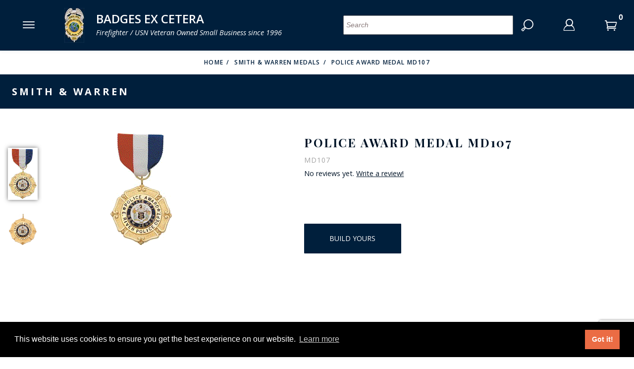

--- FILE ---
content_type: text/html; charset=utf-8
request_url: https://www.badges-etc.com/product/MD107.html
body_size: 17322
content:
<!DOCTYPE html><html lang="en" class="no-js fonts-loaded" xmlns:fb="http://ogp.me/ns/fb#"><head><title>Police Award Medal MD107: Badges Ex Cetera</title><meta property="og:title" content="Police Award Medal MD107"><meta property="og:type" content="product"><meta property="og:image" content="https://www.badges-etc.com/mm5/graphics/00000001/MD107_2.png"><meta property="og:url" content="https://www.badges-etc.com/product/MD107.html"><meta property="og:site_name" content="Badges Ex Cetera"><meta property="og:description" content="Check out the deal on Police Award Medal MD107 at Badges Ex Cetera"><meta property="og:locale" content="en_US"><meta property="product:category" content="Smith & Warren Medals" /><meta property="product:retailer_item_id" content="MD107" /> <meta property="product:price:currency" content="USD" /><meta property="product:condition" content="new" /><meta property="product:availability" content="in stock" /><meta property="product:price:amount" content="0" /><meta property="product:availability" content="in stock" /><meta name="twitter:card" content="summary_large_image"><meta name="twitter:site" content="@badgesetc"><meta name="twitter:creator" content="@badgesetc"><meta name="twitter:url" content="https://www.badges-etc.com/product/MD107.html"><meta name="twitter:title" content="Police Award Medal MD107"><meta name="twitter:description" content="Check out the deal on Police Award Medal MD107 at Badges Ex Cetera"><meta name="twitter:image" content="https://www.badges-etc.com/mm5/graphics/00000001/MD107_2.png"><meta name="twitter:image:alt" content="Police Award Medal MD107"><script type="text/javascript">
var MMThemeBreakpoints =
[
{
"code":	"mobile",
"name":	"Mobile",
"start":	{
"unit": "px",
"value": ""
}
,
"end":	{
"unit": "em",
"value": "39.999"
}
}
,{
"code":	"tablet",
"name":	"Tablet",
"start":	{
"unit": "px",
"value": ""
}
,
"end":	{
"unit": "em",
"value": "59.999"
}
}
];
</script>
<script type="text/javascript">
var json_url = "https:\/\/www.badges-etc.com\/mm5\/json.mvc\u003F";
var json_nosessionurl = "https:\/\/www.badges-etc.com\/mm5\/json.mvc\u003F";
var Store_Code = "badges";
</script>
<script type="text/javascript" src="https://www.badges-etc.com/mm5/clientside.mvc?T=d91f3c4f&amp;Filename=ajax.js" integrity="sha512-hBYAAq3Edaymi0ELd4oY1JQXKed1b6ng0Ix9vNMtHrWb3FO0tDeoQ95Y/KM5z3XmxcibnvbVujqgLQn/gKBRhA==" crossorigin="anonymous"></script>
<script type="text/javascript" src="https://www.badges-etc.com/mm5/clientside.mvc?T=d91f3c4f&amp;Filename=runtime_ui.js" integrity="sha512-ZIZBhU8Ftvfk9pHoUdkXEXY8RZppw5nTJnFsMqX+3ViPliSA/Y5WRa+eK3vIHZQfqf3R/SXEVS1DJTjmKgVOOw==" crossorigin="anonymous"></script>
<script type="text/javascript" src="https://www.badges-etc.com/mm5/clientside.mvc?T=d91f3c4f&amp;Module_Code=cmp-cssui-searchfield&amp;Filename=runtime.js" integrity="sha512-GT3fQyjPOh3ZvhBeXjc3+okpwb4DpByCirgPrWz6TaihplxQROYh7ilw9bj4wu+hbLgToqAFQuw3SCRJjmGcGQ==" crossorigin="anonymous"></script>
<script type="text/javascript">
var MMSearchField_Search_URL_sep = "https:\/\/www.badges-etc.com\/SRCH.html\u003FSearch=";
(function( obj, eventType, fn )
{
if ( obj.addEventListener )
{
obj.addEventListener( eventType, fn, false );
}
else if ( obj.attachEvent )
{
obj.attachEvent( 'on' + eventType, fn );
}
})( window, 'mmsearchfield_override', function()
{
MMSearchField.prototype.onMenuAppendHeader = function (data) {var span;span = newElement('span', {'id':'dynSRCH_header', 'class': 'x-search-preview__entry'}, null, null);span.innerHTML = "";return span;};MMSearchField.prototype.onMenuAppendItem = function (data) {var span;span = newElement('span', {'class': 'x-search-preview__entry'}, null, null);span.innerHTML = data;return span;};MMSearchField.prototype.onMenuAppendStoreSearch = function (search_value) {var item;item = newElement('div', {'id':'dynSRCH_footer', 'class': 'x-search-preview__search-all'}, null, null);item.element_text = newTextNode('Click here to see all results for "' + search_value + '"', item);if(document.getElementById("dynSRCH_header") && document.getElementById("dynSRCH_categories")) {document.getElementById("dynSRCH_header").innerHTML = document.getElementById("dynSRCH_categories").innerHTML + '<div class="row dyn-ctgy-row--heading"><div class="column whole"><b>Products</b>:</div></div>';}return item;};MMSearchField.prototype.onFocus = function () {this.element_menu.classList.toggle('x-search-preview--open');};MMSearchField.prototype.onBlur = function () {this.element_menu.classList.toggle('x-search-preview--open');};
} );
</script>
<meta charset="utf-8"><meta http-equiv="X-UA-Compatible" content="IE=edge"><meta name="viewport" content="width=device-width, initial-scale=1"><base href="https://www.badges-etc.com/mm5/" /><link rel="canonical" href="https://www.badges-etc.com/product/MD107.html"><meta name="description" content="police badges, sheriff badges, ems badges, security badges, rank insignia, name plates, police badge, fire badge, sheriff badge, ems badge, rank insignia, lapel pins, citation bars, tie clips, family badges, visual badge, medals" />
<meta name="meta_tag" content="Smith &amp; Warren - manufacturer of police badges, sheriff badges, fire badges, EMS badges, security badges and military badges,
badges ex cetera, Badges etc, Smith &amp; Warren, Everson Ross, Weyhing Brothers, badges,
insignias, emblems, insignias, custom badges, 
military, challenge coins, awards, commendation bars,
leather cases" />
<link rel="preconnect" href="https://fonts.gstatic.com" data-resource-group="header_init" data-resource-code="preconnect-google-fonts" /><link type="text/css" media="all" rel="stylesheet" href="https://fonts.googleapis.com/css?family=Open+Sans:400,400i,600,700|Playfair+Display:400,700&amp;display=swap" data-resource-group="header_init" data-resource-code="google-fonts" /><link rel="preconnect" href="https://connect.facebook.net" data-resource-group="header_init" data-resource-code="preconnect-facebook" /><link rel="preconnect" href="//www.google-analytics.com" data-resource-group="header_init" data-resource-code="preconnect-google-analytics" /><link href="themes/luxe/css/all.css?cssv=1662068948" rel="stylesheet" type="text/css" /><script>if (sessionStorage.fontsLoaded) {document.documentElement.classList.add('fonts-loaded');}window.addEventListener('DOMContentLoaded', function () {sessionStorage.setItem('continue_url', 'https://www.badges-etc.com/product/MD107.html');});</script><style type="text/css">#site-header-logo-container img {max-height:70px;height:70px;width:auto;max-width:inherit;}.ie11 .cmp-primary-navigation .off-canvas__content { flex-basis: calc(100vh - 6.5rem); }</style><!-- Facebook Pixel Code --><script>!function(f,b,e,v,n,t,s){if(f.fbq)return;n=f.fbq=function(){n.callMethod?n.callMethod.apply(n,arguments):n.queue.push(arguments)};if(!f._fbq)f._fbq=n;n.push=n;n.loaded=!0;n.version='2.0';n.queue=[];t=b.createElement(e);t.async=!0;t.src=v;s=b.getElementsByTagName(e)[0];s.parentNode.insertBefore(t,s)}(window, document,'script','https://connect.facebook.net/en_US/fbevents.js');fbq('init', '356415988237252');fbq('track', 'PageView');</script><!-- Google Tag Manager --><script>(function(w,d,s,l,i){w[l]=w[l]||[];w[l].push({'gtm.start':new Date().getTime(),event:'gtm.js'});var f=d.getElementsByTagName(s)[0],j=d.createElement(s),dl=l!='dataLayer'?'&l='+l:'';j.async=true;j.src='https://www.googletagmanager.com/gtm.js?id='+i+dl;f.parentNode.insertBefore(j,f);})(window,document,'script','dataLayer','GTM-WZRPNXV');</script><!-- End Google Tag Manager --><!-- Google Tag Manager - Data Layer --><script>window.dataLayer = window.dataLayer || []; window.dataLayer.push({'requestUri': '\/product\/MD107.html','canonicalUri': '\/product\/MD107.html','refererUri': '','pageCode': 'PROD_SW','pageType': 'other','pageName': 'Smith \u0026 Warren','basketId': 'provisional','categoryCode': 'SMITH_WARREN_MEDALS','categoryName': 'Smith \u0026 Warren Medals','productCode': 'MD107','checkoutStep': ''});window.dataLayer.push({'event': 'view_item','ecommerce': {'items': [{'item_name': 'Police Award Medal MD107','item_id': 'MD107','price': '0','quantity': '1','currency': 'USD','item_category': 'Smith \u0026 Warren Medals'}]}});</script>
<link type="text/css" media="all" rel="stylesheet" integrity="sha256-lWOXBr8vqpiy3pliCN1FmPIYkHdcr8Y0nc2BRMranrA= sha384-0K5gx4GPe3B0+RaqthenpKbJBAscHbhUuTd+ZmjJoHkRs98Ms3Pm2S4BvJqkmBdh sha512-wrhf+QxqNNvI+O73Y1XxplLd/Bt2GG2kDlyCGfeByKkupyZlAKZKAHXE2TM9/awtFar6eWl+W9hNO6Mz2QrA6Q==" crossorigin="anonymous" href="https://www.badges-etc.com/mm5/json.mvc?Store_Code=badges&amp;Function=CSSResource_Output&amp;CSSResource_Code=mm-theme-styles&T=f45de5a6" data-resource-group="modules" data-resource-code="mm-theme-styles" /><script type="text/javascript" data-resource-group="modules" data-resource-code="recaptcha_v3">
(() =>
{
var script;
script	= document.createElement( 'script' );
script.src	= 'https://www.google.com/recaptcha/api.js?render=6LciIUcqAAAAAAkwp1Z6jecmkdzsqZAlV7FpPhVz';
document.documentElement.appendChild( script );
} )();
document.addEventListener( 'DOMContentLoaded', () =>
{
var form, element, elements, form_lookup;
form_lookup = new Array();
elements = document.querySelectorAll( 'form input\u005Bname\u003D\"Action\"\u005D\u005Bvalue\u003D\"ICST\"\u005D' )
for ( element of elements )
{
if ( element instanceof HTMLFormElement )	form = element;
else if ( element.form instanceof HTMLFormElement )	form = element.form;
else
{
form = null;
while ( element )
{
if ( element instanceof HTMLFormElement )
{
form = element;
break;
}
element = element.parentNode;
}
}
if ( form && ( form_lookup.indexOf( form ) === -1 ) )
{
form_lookup.push( form );
new Miva_reCAPTCHAv3_FormSubmitListener( form, 'customer_account_create' );
}
}
elements = document.querySelectorAll( 'form input\u005Bname\u003D\"Action\"\u005D\u005Bvalue\u003D\"ICSQ\"\u005D, form input\u005Bname\u003D\"Action\"\u005D\u005Bvalue\u005E\u003D\"ICSQ,\"\u005D' )
for ( element of elements )
{
if ( element instanceof HTMLFormElement )	form = element;
else if ( element.form instanceof HTMLFormElement )	form = element.form;
else
{
form = null;
while ( element )
{
if ( element instanceof HTMLFormElement )
{
form = element;
break;
}
element = element.parentNode;
}
}
if ( form && ( form_lookup.indexOf( form ) === -1 ) )
{
form_lookup.push( form );
new Miva_reCAPTCHAv3_FormSubmitListener( form, 'customer_account_quick_create' );
}
}
elements = document.querySelectorAll( 'form input\u005Bname\u003D\"Action\"\u005D\u005Bvalue\u003D\"IAFL\"\u005D' )
for ( element of elements )
{
if ( element instanceof HTMLFormElement )	form = element;
else if ( element.form instanceof HTMLFormElement )	form = element.form;
else
{
form = null;
while ( element )
{
if ( element instanceof HTMLFormElement )
{
form = element;
break;
}
element = element.parentNode;
}
}
if ( form && ( form_lookup.indexOf( form ) === -1 ) )
{
form_lookup.push( form );
new Miva_reCAPTCHAv3_FormSubmitListener( form, 'affiliate_account_create' );
}
}
elements = document.querySelectorAll( 'form input\u005Bname\u003D\"Action\"\u005D\u005Bvalue\u003D\"GDCTUS\"\u005D' )
for ( element of elements )
{
if ( element instanceof HTMLFormElement )	form = element;
else if ( element.form instanceof HTMLFormElement )	form = element.form;
else
{
form = null;
while ( element )
{
if ( element instanceof HTMLFormElement )
{
form = element;
break;
}
element = element.parentNode;
}
}
if ( form && ( form_lookup.indexOf( form ) === -1 ) )
{
form_lookup.push( form );
new Miva_reCAPTCHAv3_FormSubmitListener( form, 'send_contact_email' );
}
}
} );
class Miva_reCAPTCHAv3_FormSubmitListener
{
#form;
#submitting;
#event_submit;
#original_submit;
#recaptcha_action;
#event_fallback_submit;
constructor( form, recaptcha_action )
{
this.#form	= form;
this.#submitting	= false;
this.#original_submit	= form.submit;
this.#recaptcha_action	= recaptcha_action;
this.#event_fallback_submit	= () => { this.#form.submit(); };
this.#event_submit	= ( e ) =>
{
e.stopImmediatePropagation();
e.preventDefault();
//
// Trigger overwritten submit to build reCAPTCHAv3 response, where the original
// form submit will be restored in the callback and the "submit" listener removed.
//
this.#form.submit();
}
this.#form.submit	= () =>
{
if ( this.#submitting )
{
return;
}
this.#submitting = true;
Miva_reCAPTCHAv3_Submit( this.#recaptcha_action, ( token ) =>
{
var input_response;
this.#submitting	= false;
input_response	= document.createElement( 'input' );
input_response.type	= 'hidden';
input_response.name	= 'reCAPTCHAv3_Response';
input_response.value	= token;
this.#form.submit	= this.#original_submit;
this.#form.removeEventListener( 'submit', this.#event_submit, { capture: true } );
this.#form.appendChild( input_response );
if ( this.#form.requestSubmit )
{
this.#form.requestSubmit();
}
else
{
this.#form.addEventListener( 'submit', this.#event_fallback_submit );
this.#form.dispatchEvent( new Event( 'submit', { bubbles: true, cancelable: true } ) );
this.#form.removeEventListener( 'submit', this.#event_fallback_submit );
}
} );
};
this.#form.addEventListener( 'submit', this.#event_submit, { capture: true } );
}
}
function Miva_reCAPTCHAv3_Submit( recaptcha_action, callback )
{
try
{
grecaptcha.ready( () => {
try
{
grecaptcha.execute( '6LciIUcqAAAAAAkwp1Z6jecmkdzsqZAlV7FpPhVz', { action: recaptcha_action } ).then( ( token ) => {
callback( token );
} );
}
catch ( e )
{
setTimeout( () => callback( 'recaptcha failed' ) );
}
} );
}
catch ( e )
{
setTimeout( () => callback( 'recaptcha failed' ) );
}
}
</script><script type="text/javascript" data-resource-group="head_tag" data-resource-code="settings">/*** Theme Path including Branch folder*/theme_path = 'themes/luxe/';(mivaJS => {mivaJS.branchTemplateFolder = '';mivaJS.MivaVersion = '10.13.02';mivaJS.ReadyTheme = theme_path.split('/').reverse()[1];mivaJS.ReadyThemeVersion = '0.1.00';mivaJS.Store_Code = 'badges';mivaJS.Product_Code = 'MD107';mivaJS.Product_ID = '2586';mivaJS.Category_Code = 'SMITH_WARREN_MEDALS';mivaJS.Category_ID = '143';mivaJS.Customer_Login = '';mivaJS.Page = 'PROD_SW';mivaJS.BASK_URI = 'https://www.badges-etc.com/BASK.html';mivaJS.CHECKOUT_URI = 'https://www.badges-etc.com/OINF.html';mivaJS.Screen = 'PROD';mivaJS.Secure_sessionurl = 'https:\/\/www.badges-etc.com\/mm5\/merchant.mvc\u003F';mivaJS.GDisTestUser = false;mivaJS.miniBasket = {closeOnBackground: true,closeOnEsc: true,use: true};mivaJS.showPassword = {useIcon: true};})(window.mivaJS || (window.mivaJS = {}));</script><script type="text/javascript" src="https://www.badges-etc.com/mm5/clientside.mvc?T=d91f3c4f&amp;Filename=runtime.js" integrity="sha512-EiU7WIxWkagpQnQdiP517qf12PSFAddgl4rw2GQi8wZOt6BLZjZIAiX4R53VP0ePnkTricjSB7Edt1Bef74vyg==" crossorigin="anonymous"></script><script type="text/javascript" src="https://www.badges-etc.com/mm5/clientside.mvc?T=d91f3c4f&amp;Filename=MivaEvents.js" integrity="sha512-bmgSupmJLB7km5aCuKy2K7B8M09MkqICKWkc+0w/Oex2AJv3EIoOyNPx3f/zwF0PZTuNVaN9ZFTvRsCdiz9XRA==" crossorigin="anonymous"></script><script type="text/javascript" src="https://www.badges-etc.com/mm5/clientside.mvc?T=d91f3c4f&amp;Filename=AttributeMachine.js" integrity="sha512-e2qSTe38L8wIQn4VVmCXg72J5IKMG11e3c1u423hqfBc6VT0zY/aG1c//K/UjMA6o0xmTAyxRmPOfEUlOFFddQ==" crossorigin="anonymous"></script><script>AttributeMachine.prototype.Generate_Discount = function (discount) {var discount_div;discount_div = document.createElement('div');discount_div.innerHTML = discount.descrip + ': ' + discount.formatted_discount;return discount_div;};AttributeMachine.prototype.Generate_Swatch = function (product_code, attribute, option) {var swatch = document.createElement('li'),img = document.createElement('img');console.log('attr', attribute);img.src = option.image;img.setAttribute('alt', option.prompt);img.setAttribute('title', option.prompt);swatch.setAttribute('data-code', option.code);swatch.setAttribute('data-color', option.prompt);swatch.appendChild(img);return swatch;};AttributeMachine.prototype.Swatch_Click = function(input, attribute, option) {var i,swatchNameElement = document.querySelector('[data-hook="swatch-name"]');for (i = 0; i < input.select.options.length; i++) {if (input.select.options[i].value == option.code) {input.select.selectedIndex = i;}}if (attribute.inventory) {this.Attribute_Changed(input);}swatchNameElement.innerHTML = option.prompt;};</script><script type="text/javascript" src="https://www.badges-etc.com/mm5/clientside.mvc?T=d91f3c4f&amp;Filename=ImageMachine.js" integrity="sha512-luSn6atUPOw8U8HPV927zNVkcbbDcvbAlaSh/MEWznSCrOzPC2iQVeXSwLabEEn43FBmR6lKN0jhsWKmJR4n1Q==" crossorigin="anonymous"></script><script>(function () {/*** This is a 'CustomEvent()' polyfill for IE 9-11 to generate the proper thumbnails.* https://developer.mozilla.org/en-US/docs/Web/API/CustomEvent/CustomEvent*/if (typeof window.CustomEvent === "function") return false;function CustomEvent(event, params) {params = params || {bubbles: false, cancelable: false, detail: undefined};var evt = document.createEvent('CustomEvent');evt.initCustomEvent(event, params.bubbles, params.cancelable, params.detail);return evt;}CustomEvent.prototype = window.Event.prototype;window.CustomEvent = CustomEvent;})();var gallery = [],thumbnailIndex = 0;generate_thumbnail_event = new CustomEvent('ImageMachine_Generate_Thumbnail');ImageMachine.prototype.ImageMachine_Generate_Thumbnail = function (thumbnail_image, main_image, closeup_image, type_code) {var thumbnail,img;thumbnail = document.createElement('div');thumbnail.className = 'thumbnail-img-wrap';thumbnail.setAttribute('data-index', thumbnailIndex++);if (typeof(thumbnail_image) == 'string' && thumbnail_image.length > 0) {img = document.createElement('img');img.src = thumbnail_image; img.title = "Click to see this image";thumbnail.appendChild(img);};var gallery_image = (typeof(closeup_image) == 'string' && closeup_image.length > 0) ? closeup_image : main_image;gallery.push({src: gallery_image,title: 'Police Award Medal MD107'});document.dispatchEvent(generate_thumbnail_event);return thumbnail;};</script><style type="text/css">.prod_sw .cmp-product-purchase__attributes input[type="radio"] {display: unset !important;}.prod_sw [data-attribute_template_code='Wallets'] .__radio-input{display: unset;transform: scale(1.33);}.prod_sw [data-attribute_template_code='Wallets'] label.__radio-label,.prod_sw [data-attribute_template_code='Wallets'] label.font--uppercase.input--font-small.input--medium.one-fourth {min-width:48%;max-width:48%;width:48%;margin:0 0 1.5rem 0 !important;display:inline-block;padding:8px !important;border: 1px solid #001f3c;border-radius: 6px; background: #f5f3f3;}.prod_sw [data-attribute_template_code='Wallets'] .__radio-btn{display: block;}.prod_sw [data-attribute_template_code='Wallets'] .__radio-btn .__radio-btn-image {transition: all 0.2s ease;}.prod_sw [data-attribute_template_code='Wallets'] .__radio-btn:hover .__radio-btn-image {transform: scale(1.05);}.prod_sw [data-attribute_template_code='Wallets'] .__radio-btn-price {display: block;color: red;font-size: 0.938rem;}@media screen and (min-width: 40em) {.prod_sw [data-attribute_template_code='Wallets'] label.__radio-label,.prod_sw [data-attribute_template_code='Wallets'] label.font--uppercase.input--font-small.input--medium.one-fourth {min-width:32%;max-width:32%;width:32%;}}</style></head><body data-pgtmplcode="PROD_SW" data-pcode="MD107" data-pid="2586" id="js-PROD" class="t-product-page prod_sw MD107"><!-- Facebook NoScript Pixel Code --><noscript><img height="1" width="1" style="display:none" src="https://www.facebook.com/tr?id=356415988237252&ev=PageView&noscript=1"/></noscript><!-- Google Tag Manager (noscript) --><noscript><iframe src="https://www.googletagmanager.com/ns.html?id=GTM-WZRPNXV" height="0" width="0" style="display:none;visibility:hidden"></iframe></noscript><script id="global_jQuery_CDN" type="text/javascript" src="https://ajax.googleapis.com/ajax/libs/jquery/3.4.1/jquery.min.js"></script><!--[if lt IE 10]> <p class="message message--info message--update-browser"><a href="#" class="message__close" data-hook="message__close">&times;</a>You are using an <strong>outdated</strong> browser.<br />Please <a href="http://browsehappy.com/" target="_blank" rel="nofollow">upgrade your browser</a> to improve your experience.</p> <![endif]--><nav class="cmp-primary-navigation off-canvas" data-hook="cmp-primary-navigation off-canvas"><div class="bg--blue color--white font--uppercase off-canvas__wrap"><div class="off-canvas__header h-align-right"><button class="bg--transparent h-nb h-np off-canvas__close icon--cross" data-hook="close-off-canvas"></button></div><div class="off-canvas__content"><ul class="cmp-primary-navigation__menu" data-hook="cmp-primary-navigation__menu"><li class="cmp-primary-navigation__title"><span>Menu</span></li><li class="has-children" data-hook="has-child-menu"><a href="https://www.badges-etc.com/category/SMITH_WARREN.html" target="_self">Smith &amp; Warren</a><ul class="is-hidden"><li class="show-previous cmp-primary-navigation__title" data-hook="show-previous-menu"><span>Menu</span></li><li ><a href="https://www.badges-etc.com/category/Smith_Warren_USA_250th.html" target="_self">USA 250th Anniversary</a></li><li ><a href="https://www.badges-etc.com/category/Smith_Warren_9/11_25th_Anniversary.html" target="_self">9/11 25th Anniversary</a></li><li ><a href="https://www.badges-etc.com/category/Badge_Express.html" target="_self">Badge Express - 5 business day production</a></li><li ><a href="https://www.badges-etc.com/category/SW_NamePlate_Expree.html" target="_self">Nameplate Express - 3 business days</a></li><li ><a href="https://www.badges-etc.com/CUSTOM_BADGE.html" target="_self">Visual Badge Product Builder</a></li><li ><a href="https://www.badges-etc.com/flexible_badges.html" target="_self">Flex Badges</a></li><li class="has-children" data-hook="has-child-menu"><a href="https://www.badges-etc.com/category/SMITH_WARREN.html" target="_self">Badges - View All</a><ul class="is-hidden"><li class="show-previous cmp-primary-navigation__title" data-hook="show-previous-menu"><span>Menu</span></li><li><a href="https://www.badges-etc.com/category/Badge_Express.html" target="_self">Badge Express - 5 day production</a></li><li><a href="https://www.badges-etc.com/category/SMITH_WARREN_Sunburst.html" target="_self">Sunburst</a></li><li><a href="https://www.badges-etc.com/category/SMITH_WARREN_Shield_no_eagle.html" target="_self">Shield with no eagle</a></li><li>Fire &amp; Maltese Shields</li><li><a href="https://www.badges-etc.com/category/SMITH_WARREN_Shield_eagle_top.html" target="_self">Eagle topped shields</a></li><li><a href="https://www.badges-etc.com/category/SMITH_WARREN_Oval_Badges.html" target="_self">Oval</a></li><li><a href="https://www.badges-etc.com/category/SMITH_WARREN_Reversed_Panel_Badges.html" target="_self">Reversed Enamel Panel Badges</a></li><li><a href="https://www.badges-etc.com/category/SMITH_WARREN_Star_Badges.html" target="_self">Stars</a></li><li>Hat</li><li>Badge of Life</li><li><a href="https://www.badges-etc.com/category/SW_Weyhing_Brothers.html" target="_self">Weyhing Brothers</a></li><li>American Pride</li><li><a href="https://www.badges-etc.com/category/swfamilybadges.html" target="_self">Miniature - family badges</a></li><li>International</li><li>Memorial badges</li><li><a href="https://www.badges-etc.com/category/SMITH_WARREN_ORNAMENTS.html" target="_self">Family Ornament badges</a></li></ul></li><li ><a href="https://www.badges-etc.com/category/SMITH_WARREN_Pink_Badges.html" target="_self">Breast Cancer Awareness - Pink Badges</a></li><li ><a href="https://www.badges-etc.com/category/SMITH_WARREN_Blue_Badges.html" target="_self">Autism Awareness - Blue Badges</a></li><li class="has-children" data-hook="has-child-menu"><a href="https://www.badges-etc.com/category/Commendationbars_SW.html" target="_self">Service Award Bars</a><ul class="is-hidden"><li class="show-previous cmp-primary-navigation__title" data-hook="show-previous-menu"><span>Menu</span></li><li><a href="https://www.badges-etc.com/category/Commendationbars_SW.html" target="_self">Service Award Bars - 1 3/8&quot; slide holder</a></li><li><a href="https://www.badges-etc.com/category/Commendationbars_Enameled_SW.html" target="_self">Service Award Bars - 1 7/8&quot;</a></li><li><a href="https://www.badges-etc.com/category/Commendationbars_SW.html" target="_self">View All</a></li></ul></li><li ><a href="https://www.badges-etc.com/category/Commendationbars_Holders_SAB_SW.html" target="_self">Commendation Bars - 1 3/8&quot; slide holder</a></li><li ><a href="https://www.badges-etc.com/category/TV_REPLICA.html" target="_self">Replica Badges from TV Series</a></li><li ><a href="https://www.badges-etc.com/category/SMITH_WARREN_MEDALS.html" target="_self">Medals</a></li><li ><a href="merchant.mvc?Screen=custom_badge&amp;Store_Code=badges" target="_self">Collar Insignia</a></li><li ><a href="https://www.badges-etc.com/category/SMITH_WARREN_NAMEPLATES_TIE.html" target="_self">Nameplates &amp; Tie Bars</a></li><li ><a href="https://www.badges-etc.com/CUSTOM_BADGE.html" target="_self">Awards</a></li><li ><a href="https://www.badges-etc.com/category/COVID19_SW.html" target="_self">COVID-19 products</a></li><li ><a href="https://www.badges-etc.com/category/SMITH_WARREN_september911.html" target="_self">9-11 - 20th Anniversary Remembrance Collection</a></li><li ><a href="https://www.badges-etc.com/category/SMITH_WARREN.html" target="_self">View All Smith &amp; Warren Products</a></li><li ><a href="https://www.smithwarren.com/warranty" target="_blank">Smith &amp; Warren Warranty Explained</a></li><li ><a href="https://www.badges-etc.com/CATALOGS_SW.html" target="_self">Catalogs</a></li><li ><a href="https://www.badges-etc.com/product/GiftCertificate.html" target="_self">Gift Certificate</a></li><li >Badge Studio - custom design service</li></ul></li><li class="has-children" data-hook="has-child-menu"><a href="https://www.badges-etc.com/category/HOOK_FAST.html" target="_self">Hook Fast Specialties</a><ul class="is-hidden"><li class="show-previous cmp-primary-navigation__title" data-hook="show-previous-menu"><span>Menu</span></li><li ><a href="https://www.badges-etc.com/category/HOOK_FAST.html" target="_self">View All Hook - Fast Products</a></li><li ><a href="https://www.badges-etc.com/HOOKFAST-Design-A-Badge.html" target="_self">Hook Fast Specialties Product Builder</a></li><li ><a href="https://www.badges-etc.com/product/GiftCertificate.html" target="_self">Gift Certificate</a></li><li ><a href="https://www.badges-etc.com/category/Quick_Ship_HF.html" target="_self">Quick Ship Program</a></li><li class="has-children" data-hook="has-child-menu"><a href="https://www.badges-etc.com/category/badges.html" target="_self">Badges</a><ul class="is-hidden"><li class="show-previous cmp-primary-navigation__title" data-hook="show-previous-menu"><span>Menu</span></li><li><a href="https://www.badges-etc.com/category/b-eagles.html" target="_self">Shield</a></li><li><a href="https://www.badges-etc.com/category/maltesecross.html" target="_self">Maltese Cross</a></li><li><a href="https://www.badges-etc.com/category/HF_Star_Badges.html" target="_self">Star</a></li><li><a href="https://www.badges-etc.com/category/b-oval.html" target="_self">Round &amp; Oval</a></li><li><a href="https://www.badges-etc.com/category/HF_Transportation_Badges.html" target="_self">Transportation</a></li><li><a href="https://www.badges-etc.com/category/HF_Mini_Family.html" target="_self">Miniature &amp; Family</a></li><li><a href="https://www.badges-etc.com/category/QS_Stock_Badges.html" target="_self">Stock</a></li></ul></li><li class="has-children" data-hook="has-child-menu"><a href="https://www.badges-etc.com/category/HF_NamePlates.html" target="_self">Name Plates</a><ul class="is-hidden"><li class="show-previous cmp-primary-navigation__title" data-hook="show-previous-menu"><span>Menu</span></li><li><a href="https://www.badges-etc.com/category/HF_NamePlates.html" target="_self">All nameplates</a></li></ul></li><li ><a href="https://www.badges-etc.com/category/Commendationbars_HF.html" target="_self">Commendation Bars</a></li><li class="has-children" data-hook="has-child-menu"><a href="https://www.badges-etc.com/category/emblems.html" target="_self">Collar Ornaments / Insignia</a><ul class="is-hidden"><li class="show-previous cmp-primary-navigation__title" data-hook="show-previous-menu"><span>Menu</span></li></ul></li><li class="has-children" data-hook="has-child-menu"><a href="https://www.badges-etc.com/category/Commendationbars_HF.html" target="_self">Rank Insignia</a><ul class="is-hidden"><li class="show-previous cmp-primary-navigation__title" data-hook="show-previous-menu"><span>Menu</span></li></ul></li><li ><a href="https://www.badges-etc.com/category/gm-tieclasps.html" target="_self">Tie Clasp</a></li><li ><a href="https://www.badges-etc.com/CATALOGS_HF.html" target="_self">Catalogs &amp; Price List</a></li></ul></li><li class="has-children" data-hook="has-child-menu"><a href="https://www.badges-etc.com/category/VH_BLACKINTON.html" target="_self">VH Blackinton</a><ul class="is-hidden"><li class="show-previous cmp-primary-navigation__title" data-hook="show-previous-menu"><span>Menu</span></li><li ><a href="https://www.badges-etc.com/category/VH_BLACKINTON.html" target="_self">View All Blackinton products</a></li><li ><a href="https://www.badges-etc.com/product/GiftCertificate.html" target="_self">Gift Certificate</a></li><li ><a href="https://www.badges-etc.com/category/VHB_Awareness_Unlimited_Coloring.html" target="_self">Awareness Unlimited Coloring Badges</a></li><li class="has-children" data-hook="has-child-menu"><a href="https://www.badges-etc.com/category/VHB_FlexBadge.html" target="_self">Flex Badge</a><ul class="is-hidden"><li class="show-previous cmp-primary-navigation__title" data-hook="show-previous-menu"><span>Menu</span></li><li><a href="https://www.badges-etc.com/category/VHB_FlexBadge_Shield.html" target="_self">Flex Badge Shield</a></li><li><a href="https://www.badges-etc.com/category/VHB_FlexBadge_Oval.html" target="_self">Flex Badge Oval</a></li><li><a href="https://www.badges-etc.com/category/VHB_FlexBadge_Stars.html" target="_self">Flex Badge Stars</a></li><li><a href="https://www.badges-etc.com/category/VHB_FlexBadge_Maltese_Cross.html" target="_self">Flex Badge Maltese Cross</a></li><li><a href="https://www.badges-etc.com/category/VHB_Flex_Name_Bars.html" target="_self">Flex Name Bars</a></li><li><a href="https://www.badges-etc.com/category/VHB_Flex_Name_Bars.html" target="_self">Flex Flags</a></li><li><a href="https://www.badges-etc.com/category/VHB_FlexBadge.html" target="_self">Flex Badge - View All</a></li></ul></li><li class="has-children" data-hook="has-child-menu"><a href="https://www.badges-etc.com/category/VH_BLACKINTON.html" target="_self">Badges - View All</a><ul class="is-hidden"><li class="show-previous cmp-primary-navigation__title" data-hook="show-previous-menu"><span>Menu</span></li><li><a href="https://www.badges-etc.com/category/VHB-Badge-Quick_Ship.html" target="_self">Quick Ship badges</a></li><li><a href="https://www.badges-etc.com/category/VHB-Badge-with-eagle.html" target="_self">Badges with eagles</a></li><li><a href="https://www.badges-etc.com/category/VHB-Badge-Oval.html" target="_self">Oval badges</a></li><li><a href="https://www.badges-etc.com/category/VHB-Badge-without-eagle.html" target="_self">Badges without eagles</a></li><li><a href="https://www.badges-etc.com/category/VHB-Badge-5_pt_star.html" target="_self">5-point star badges</a></li><li><a href="https://www.badges-etc.com/category/VHB-Badge-7_8_point_star.html" target="_self">7 &amp; 8 point star badges</a></li><li><a href="https://www.badges-etc.com/category/VHB-Badge-Maltese_Cross.html" target="_self">Maltese cross badges</a></li><li><a href="https://www.badges-etc.com/category/VHB-Badge-Cancer_Awareness.html" target="_self">Pink badges</a></li><li><a href="https://www.badges-etc.com/category/VHB-StockBadges.html" target="_self">In - Stock badges</a></li><li><a href="https://www.badges-etc.com/category/VHB-Badge-Miniature.html" target="_self">Mini badges</a></li><li><a href="https://www.badges-etc.com/category/VHB-Badge-Hat_Cap.html" target="_self">Hat &amp; Cap badges</a></li></ul></li><li class="has-children" data-hook="has-child-menu"><a href="https://www.badges-etc.com/category/VH_BLACKINTON_INSTOCK_PRODUCTS.html" target="_self">In- Stock Products</a><ul class="is-hidden"><li class="show-previous cmp-primary-navigation__title" data-hook="show-previous-menu"><span>Menu</span></li><li><a href="https://www.badges-etc.com/category/VHB-StockBadges.html" target="_self">In stock badges</a></li><li><a href="https://www.badges-etc.com/category/VHB-StockCollar.html" target="_self">In - Stock Insignia</a></li><li><a href="https://www.badges-etc.com/category/VHB-Rank_Stock.html" target="_self">In - Stock Rank Insignia</a></li><li><a href="https://www.badges-etc.com/category/VHB-StockCombar.html" target="_self">In - Stock Commendation bars</a></li><li><a href="https://www.badges-etc.com/category/VHB-StockLANCombos.html" target="_self">In - Stock Letter combos</a></li><li><a href="https://www.badges-etc.com/category/VHB-StockTie.html" target="_self">In - Stock Tie bars / tie tacs</a></li><li><a href="https://www.badges-etc.com/category/VHB-StockMisc.html" target="_self">In - Stock gift items</a></li></ul></li><li class="has-children" data-hook="has-child-menu"><a href="https://www.badges-etc.com/category/VHB-Combar.html" target="_self">Commendation Bars</a><ul class="is-hidden"><li class="show-previous cmp-primary-navigation__title" data-hook="show-previous-menu"><span>Menu</span></li><li><a href="https://www.badges-etc.com/category/VH_BLACKINTON_ENAMELED_BARS.html" target="_self">Enameled bars</a></li><li><a href="https://www.badges-etc.com/category/VH_BLACKINTON_CAB_BARS.html" target="_self">CAB Slide bars</a></li><li><a href="https://www.badges-etc.com/category/VH_BLACKINTON_ENGRAVED_BARS.html" target="_self">Engraved bars</a></li><li><a href="https://www.badges-etc.com/category/VHB-StockCombar.html" target="_self">In - stock bars</a></li><li><a href="https://www.badges-etc.com/category/VH_BLACKINTON_CLOTH_BARS.html" target="_self">Cloth ribbons</a></li><li><a href="https://www.badges-etc.com/category/VH_BLACKINTON_RECOGNITION_AWARDS.html" target="_self">Recognition bars</a></li><li><a href="https://www.badges-etc.com/category/VHB-HandgunBars.html" target="_self">Handgun title Bars</a></li><li><a href="https://www.badges-etc.com/category/VHB-InstructorBars.html" target="_self">Instructor title Bars</a></li><li><a href="https://www.badges-etc.com/category/VHB-PistolBars.html" target="_self">Pistol title bars</a></li><li><a href="https://www.badges-etc.com/category/VHB-RevolverBars.html" target="_self">Revolver title bars</a></li><li><a href="https://www.badges-etc.com/category/VHB-SharpshooterBars.html" target="_self">Sharpshooter title Bars</a></li><li><a href="https://www.badges-etc.com/category/VHB-ShotgunBars.html" target="_self">Shotgun title Bars</a></li><li><a href="https://www.badges-etc.com/category/VHB-MiscBars.html" target="_self">Misc title Bars</a></li></ul></li><li ><a href="https://www.badges-etc.com/category/VH_BLACKINTON.html" target="_self">Insignia</a></li><li ><a href="https://www.badges-etc.com/category/VHB-Leather.html" target="_self">Strong Leather</a></li><li ><a href="https://www.badges-etc.com/category/VHB-Nameplates.html" target="_self">Name Bars</a></li><li ><a href="https://www.badges-etc.com/category/VHB-Medals.html" target="_self">Medals</a></li><li ><a href="https://www.badges-etc.com/category/VHB_BLACKINTON_ACCESSORIES_GIFTS.html" target="_self">Accessories &amp; Gift products</a></li><li ><a href="https://www.badges-etc.com/category/VHB_BLACKINTON_REGALIA.html" target="_self">Fraternal Regalia products</a></li><li ><a href="https://www2.blackinton.com/warranty/" target="_blank">VH Blackinton warranty Explained</a></li></ul></li><li class="has-children" data-hook="has-child-menu"><a href="https://www.badges-etc.com/category/PF_DK.html" target="_self">Perfect Fit / D&amp;K Leather</a><ul class="is-hidden"><li class="show-previous cmp-primary-navigation__title" data-hook="show-previous-menu"><span>Menu</span></li><li ><a href="https://www.badges-etc.com/category/PF_DK.html" target="_self">View All</a></li><li ><a href="https://www.badges-etc.com/product/GiftCertificate.html" target="_self">Gift Certificate</a></li><li ><a href="https://www.badges-etc.com/category/PF_DK_ID_WALLETS.html" target="_self">Badge / ID Wallets</a></li><li ><a href="https://www.badges-etc.com/category/PF_DK_BadgeIDCases.html" target="_self">Badge / ID Cases</a></li><li ><a href="https://www.badges-etc.com/category/PF_DK_FLIP_OUT.html" target="_self">Badge / ID Flip Out Cases</a></li><li ><a href="https://www.badges-etc.com/category/PF_DK_DOUBLE_ID_CASES.html" target="_self">Badge &amp; Double ID Cases</a></li><li ><a href="https://www.badges-etc.com/category/PF_DK_BELT_NECK.html" target="_self">Belt Clip &amp; Around-Neck</a></li><li ><a href="https://www.badges-etc.com/category/PF_DK_BELTS.html" target="_self">Duty Belts</a></li><li ><a href="https://www.badges-etc.com/category/PF_DK_BELTS.html" target="_self">Garrison Belts</a></li><li ><a href="https://www.badges-etc.com/category/PF_DK_KEY_HOLDERS.html" target="_self">Key Holders</a></li><li ><a href="https://www.badges-etc.com/category/PF_DK_FLASHLIGHT_DEFENSE_HOLDERS.html" target="_self">Flashlight Holders</a></li><li ><a href="https://www.badges-etc.com/category/PF_DK_FLASHLIGHT_DEFENSE_HOLDERS.html" target="_self">Flashlight &amp; Defense Spray Holders</a></li><li ><a href="https://www.badges-etc.com/category/PF_DK_BATON_HOLDERS.html" target="_self">Baton Holders</a></li><li ><a href="https://www.badges-etc.com/category/PF_DK_HANDCUFF_HOLDERS.html" target="_self">Handcuff Holders</a></li><li ><a href="https://www.badges-etc.com/category/PF_DK_RADIO_HOLDERS.html" target="_self">Radio Holders</a></li><li ><a href="https://www.badges-etc.com/category/PF_DK_GLOVE_HOLDERS.html" target="_self">Glove Holders</a></li><li ><a href="https://www.badges-etc.com/category/PF_DK_ACCESSORIES.html" target="_self">Accessories</a></li><li ><a href="https://www.badges-etc.com/category/PF_DK_NYLON_DUTY.html" target="_self">Nylon Duty Belts</a></li><li ><a href="https://www.badges-etc.com/category/PF_DK_NYLON_DUTY.html" target="_self">Nylon Duty Items</a></li><li ><a href="https://www.badges-etc.com/category/PFGear_Bags.html" target="_self">Firefighter Gear</a></li><li ><a href="https://www.badges-etc.com/category/PFGear_Bags.html" target="_self">Gear Bags</a></li><li ><a href="https://www.badges-etc.com/category/PF_DK_ARMORFLEX_GLOVES.html" target="_self">Public Safety Gloves</a></li></ul></li><li ><a href="https://www.badges-etc.com/category/Strong_Leather.html" target="_self">Strong Leather</a></li><li class="has-children" data-hook="has-child-menu"><a href="https://www.badges-etc.com/category/Reeves.html" target="_self">Reeves Company</a><ul class="is-hidden"><li class="show-previous cmp-primary-navigation__title" data-hook="show-previous-menu"><span>Menu</span></li><li ><a href="https://www.badges-etc.com/category/Reeves.html" target="_self">View All</a></li><li ><a href="https://www.badges-etc.com/product/GiftCertificate.html" target="_self">Gift Certificate</a></li></ul></li><li ><a href="https://www.badges-etc.com/product/S561_COLAFD.html" target="_self">County of Los Angles Fire Badges</a></li><li ><a href="https://www.badges-etc.com/product/S561_COLAFD_Lifeguard.html" target="_self">County of Los Angeles Lifeguard badges</a></li><li ><a href="https://www.badges-etc.com/category/CCFR.html" target="_self">Corpus Christi Fire Department</a></li><li ><a href="https://www.badges-etc.com/category/e-government.html" target="_self">Government | Federal | Military</a></li><li class="has-children" data-hook="has-child-menu"><a href="https://www.badges-etc.com/category/e-government.html" target="_self">Replica / Duplicate badges</a><ul class="is-hidden"><li class="show-previous cmp-primary-navigation__title" data-hook="show-previous-menu"><span>Menu</span></li><li ><a href="https://www.badges-etc.com/product/S561_COLAFD.html" target="_self">CoLAFD badges</a></li><li ><a href="https://www.badges-etc.com/product/Emergency_51_174.html" target="_self">Emergency TV Series</a></li><li ><a href="https://www.badges-etc.com/product/Baywatch_Lifeguard.html" target="_self">Baywatch TV Series</a></li><li ><a href="https://www.badges-etc.com/product/Eureka_Sheriff.html" target="_self">Eureka Sheriff TV Series</a></li><li ><a href="https://www.badges-etc.com/product/Arcadia_Sheriff.html" target="_self">Arcadia TV Series</a></li><li ><a href="https://www.badges-etc.com/product/S130_Purgatory_Sheriff.html" target="_self">Purgatory TV Series</a></li></ul></li><li ><a href="https://www.badges-etc.com/product/GiftCertificate.html" target="_self">Gift Certificate</a></li><li ><a href="/blog" target="_blank">Blog</a></li></ul></div><ul class="off-canvas__footer cmp-primary-navigation__social"><li><a class="icon--facebook" href="https://www.facebook.com/badgesetc" title="Facebook" target="_blank"></a></li><li><a class="icon--twitter" href="https://www.twitter.com/badgesetc" title="Twitter" target="_blank"></a></li><li><a class="icon--instagram" href="https://www.instagram.com/badgesetc/" title="Instagram" target="_blank"></a></li></ul></div></nav><!-- end .cmp-primary-navigation --><div id="global_my_account" class="readytheme-contentsection">
<section class="cmp-my-account off-canvas" data-hook="cmp-my-account off-canvas"><div class="bg--blue color--white font--uppercase off-canvas__wrap off-canvas--right"><header class="off-canvas__header"><a style="flex-grow:1;" class="color--gray font--small font--uppercase no-decoration " data-hook="toggle-off-canvas" data-target="cmp-my-account" data-direction="right" href="https://www.badges-etc.com/LOGN.html">Log In</a><a style="flex-grow:1;" class="color--gray font--small font--uppercase no-decoration is--active" data-hook="toggle-off-canvas" data-target="cmp-mini-basket" data-direction="right" href="https://www.badges-etc.com/BASK.html">Cart</a><button style="flex-grow:1;" class="bg--transparent h-nb h-np off-canvas__close icon--cross" data-hook="close-off-canvas"><span class="h-visually-hidden">Close</span></button></header><div class="off-canvas__content"><form name="sidebar_login" role="form" method="post" action="https://www.badges-etc.com/ACLN.html" autocomplete="off"><div class="color--gray font--uppercase h-align-center">Log In</div><hr><input tabindex="-1" type="hidden" name="Action" value="LOGN" /><input tabindex="-1" type="hidden" name="from" value="sidebar_login" /><input tabindex="-1" type="hidden" name="nb" value="1" /><div class="cmp-my-account__form-row"><label for="lf_Customer_LoginEmail" class="h-visually-hidden">Enter your login email</label><input style="width:98%" class="font--uppercase input--large cmp-my-account__input" id="lf_Customer_LoginEmail" name="Customer_LoginEmail" type="email" value="" autocomplete="email" placeholder="Email" required></div><div class="cmp-my-account__form-row"><label for="lf_Customer_Password" class="h-visually-hidden">Enter your password</label><input style="width:98%" class="font--uppercase input--large cmp-my-account__input" id="lf_Customer_Password" name="Customer_Password" type="password" autocomplete="current-password" placeholder="Password" required></div><div class="cmp-my-account__form-row"><input type="submit" value="Log In" class="button button--block button--medium color--blue font--bold font--uppercase h-nb"></div><div class="cmp-my-account__form-row h-align-center"><a href="https://www.badges-etc.com/FPWD.html" title="Forgot your password? Click Here" class="color--gray font--italic font--small font--uppercase">Forgot Your Password?</a></div><div class="cmp-my-account__form-row"><a href="https://www.badges-etc.com/ACAD.html?from=sidebar_create&nb=1" target="_top" class="button button--block button--font-small button--hollow button--medium color--gray font--uppercase">Create An Account <span class="icon--arrow-right-long"></span></a></div></form></div></div></section></div>
<script>const GA_view_cart_minibask = new CustomEvent('GA_view_cart', {detail: {GA_version: '4'}});window.addEventListener('GA_view_cart', function () {// console.log('Minibasket!');window.dataLayer.push({'event': 'view_cart','basket': {'items': []}});
});</script><section class="cmp-mini-basket off-canvas" data-hook="cmp-mini-basket off-canvas"><div class="bg--blue color--white font--uppercase off-canvas__wrap off-canvas--right"><header class="off-canvas__header"><a style="flex-grow:1;" class="color--gray font--small font--uppercase no-decoration is--active" data-hook="toggle-off-canvas" data-target="cmp-my-account" data-direction="right" href="https://www.badges-etc.com/LOGN.html">Log In</a><a style="flex-grow:1;" class="color--gray font--small font--uppercase no-decoration" data-hook="toggle-off-canvas" data-target="cmp-mini-basket" data-direction="right" href="https://www.badges-etc.com/BASK.html">Cart</a><button style="flex-grow:1;" class="bg--transparent h-nb h-np off-canvas__close icon--cross" data-hook="close-off-canvas"><span class="h-visually-hidden">Close</span></button></header><div class="off-canvas__content" data-hook="cmp-mini-basket__content"><div class="cmp-mini-basket__line font--bold">Your Shopping Cart Is Empty</div></div><div class="off-canvas__footer"><div class="cmp-mini-basket__total"><span class="font--semibold font--uppercase"><span class="icon--cart-empty"> </span>Cart Total</span><span class="font--semibold" data-hook="cmp-mini-basket__subtotal"></span></div><div class="cmp-mini-basket__cta">	<button class="button button--medium cta-primary font--uppercase" data-hook="close-off-canvas" style="flex-basis: 100%; margin-top: 2em; flex-grow: 1;">Continue Shopping</button><a class="button button--medium cta-primary--invert font--semibold font--uppercase" href="https://www.badges-etc.com/BASK.html">Edit Cart / Checkout</a></div></div></div></section><!-- end .cmp-mini-basket --><div class="site-wrapper" data-hook="site-wrapper"><header class="site-header bg--gray" data-hook="site-header"><nav><ul class="site-header__navigation"><li class="site-header__menu-link"><button class="icon--menu" data-hook="toggle-off-canvas" data-target="cmp-primary-navigation"></button></li><li class="site-header__masthead"><div class="h-nm"><a href="https://www.badges-etc.com/" title="Badges Ex Cetera" rel="nofollow" style="display:flex; flex-direction:row; justify-content:flex-start; align-items:center;"><span id="site-header-logo-container" style="padding-right:1.5rem;"><img width="46" height="80" style="aspect-ratio: 46 / 80"  src="graphics/00000001/6/badges-etc-logo.jpg" id="js-company_logo_tn" class="t-company_logo_tn" title="Badges-Etc.com" alt="Badges-Etc.com" /></span><span style="flex-grow:1;"><div class="font--uppercase site-header__masthead-name">Badges Ex Cetera</div><small class="font--italic site-header__masthead-tagline">Firefighter / USN Veteran Owned Small Business since 1996</small></span></a></div></li><li class="site-header__search-link"><form name="header_search" id="js-header_search" method="get" action="https://www.badges-etc.com/SRCH.html" class="t-site-header__search-form" role="form"><input tabindex="-1" type="hidden" name="Store_Code" value="badges" /><input tabindex="-1" type="hidden" name="sort" value="id.desc"><input tabindex="-1" type="hidden" name="Category_Search" value="1"> <input tabindex="-1" type="hidden" name="customfield1" value="gender"><input tabindex="-1" type="hidden" name="customfield1" value="vendor"><input tabindex="-1" type="hidden" name="filter_cf1" value=""><span class="mm_searchfield_container"><input type="search" name="Search" placeholder="Search" class="mm_searchfield textfield t-site-header__search-input" data-mm_searchfield="Yes" data-mm_searchfield_id="c1b8cb36ed7161e118298a14c9c4bb19" value="" autocomplete="off" /><span class="mm_searchfield_menu" data-mm_searchfield_menu="Yes" data-mm_searchfield_id="c1b8cb36ed7161e118298a14c9c4bb19"></span></span><!-- <input type="search" name="Search" value="" placeholder="Search" class="t-site-header__search-input" /> --><button type="submit" class="icon--search t-site-header__search-go"><span class="h-visually-hidden">Search</span></button></form></li><li class="site-header__account-link"><a class="icon--user" data-hook="toggle-off-canvas" data-target="cmp-my-account" data-direction="right" href="https://www.badges-etc.com/LOGN.html"></a></li><li class="site-header__basket-link"><a class="icon--cart-empty" data-count="0" data-hook="cmp-mini-basket__link toggle-off-canvas" data-target="cmp-mini-basket" data-direction="right" href="https://www.badges-etc.com/BASK.html"></a></li><li class="site-header__secure-checkout"><span class="icon--secure"></span> Secure Checkout</li></ul><!-- end .site-header__navigation --></nav></header><!-- end .site-header --><main><nav class="cmp-breadcrumbs font--semibold font--uppercase"><ul><li><a href="https://www.badges-etc.com/" title="Home">Home</a></li><li><a href="https://www.badges-etc.com/category/SMITH_WARREN_MEDALS.html" title="Smith & Warren Medals">Smith & Warren Medals</a></li><li><a href="https://www.badges-etc.com/product/MD107.html" title="Police Award Medal MD107">Police Award Medal MD107</a></li></ul></nav><!-- end .cmp-breadcrumbs --><section class="blk-page-title-wrap bg--blue" data-scroll><h1 class="blk-page-title color--white h-nm font--uppercase">Smith & Warren</h1></section><section class="row"><div class="column hdft-header"></div></section><section class="row"><div class="column prod-ctgy-hdft-header"></div></section><!-- Start: Google Rich Snippets --><div itemscope itemtype="https://schema.org/Product"><meta itemprop="name" content="Police Award Medal MD107" /><meta itemprop="productID" content="MD107" /><meta itemprop="image" content="https://www.badges-etc.com/mm5/graphics/00000001/MD107_2.png" /><meta itemprop="category" content="Smith &amp; Warren Medals" /><meta itemprop="description" content="Police Award Medal Style # MD-1071.96 x 2.12All medals are available with your choice of neck ribbon, or a short drape style ribbon.Manufactured by Smith &amp;amp; " /><meta itemprop="brand" content="Badges Ex Cetera" /><meta itemprop="sku" content="MD107" /><meta itemprop="mpn" content="MD107" /><div id="proddisplay" class="readytheme-contentsection">
<section class="cmp-product-layout mprod"><div class="cmp-product-details" data-scroll="lazyImage"><div class="cmp-processing bg--white" data-hook="product-details__purchase__processing"><span class="cmp-processing__indicator"></span></div><div class="cmp-product-imagery"><div id="js-inc-prod-badges" class="t-inc-prod-badges">
</div>
<div class="cmp-product-display-image"><span id="js-main-image-zoom" class="main-image" title="Click to zoom" data-index="0"><img src="graphics/en-US/cssui/blank.gif" alt="Police Award Medal MD107" id="js-main-image" data-image="graphics/00000001/MD107_2.png"></span><div class="prodimgs"><div id="js-thumbnails" class="thumbnails" data-hook="cmp-thumbnail-slider"></div></div></div><section class="cmp-product-information"><div class="bg--white"><label class="font--semibold font--uppercase">Description</label><div class="bg--silver"><div class="descrip prodg"><table border="0" cellpadding="0" cellspacing="0" width="100%" role="presentation"><tbody><tr><td style="text-align:left;">Police Award Medal Style # MD-107<br>
1.96" x 2.12"
<br>All medals are available with your choice of neck ribbon, or a short drape style ribbon.
<br>Manufactured by Smith &amp; Warren<br><div style="clear:both;"></div></td></tr></tbody></table><style type="text/css">/* GD Ticket: 33106392 */.x-prod-disclaimer {display:block;margin:0;padding:1rem 0;font-size:1rem;text-align:center;font-weight: normal;text-transform:none;line-height: 1.3;}.x-prod-disclaimer--text {font-size: 0.875rem;}/* GD Ticket: 34345759 */.x-volprice--dsp-discount-starts-at {color: #001f3c;font-weight: bold;font-size: 1rem;}.u-text-center {text-align: center;}</style><div class="x-prod-disclaimer"><span id="js-x-prod-disclaimer--item" class="x-prod-disclaimer--item">
<span class="x-prod-disclaimer--text">


* Item may be depicted smaller or larger than actual size. Image is for reference only; product details may vary.

</span>
</span>
</div></div></div></div></section> </div> <!-- end .cmp-product-information --><script type="text/javascript">var image_data2586 = [
{
"type_code":	"",
"image_data":
[
"graphics\/00000001\/MD107_SM.png",
"graphics\/00000001\/MD107_SM_72x130.png",
"graphics\/00000001\/MD107_SM.png"
]
}
,{
"type_code":	"main",
"image_data":
[
"graphics\/00000001\/MD107_2.png",
"graphics\/00000001\/MD107_2_76x85.png",
"graphics\/00000001\/MD107_2.png"
]
}
]
var im2586 = new ImageMachine( 'MD107', 0, 'js-main-image', 'js-thumbnails', 'js-closeup-container', 'js-closeup-image', 'js-closeup-close', '', 'B', 540, 705, 1, 'B', 960, 960, 1, 76, 130, 1, '' );
im2586.oninitialize( image_data2586 );
</script><!-- end .cmp-product-imagery --><div class="cmp-product-purchase"><form id="js-purchase-product" data-hook="cmp-product-purchase" method="post" action="https://www.badges-etc.com/BASK.html"><input type="hidden" name="Old_Screen" value="PROD" /><input type="hidden" name="Old_Search" value="" /><input type="hidden" name="Action" value="ADPR" /><input type="hidden" name="Product_Code" value="MD107" data-hook="product-code" /><input type="hidden" name="Category_Code" value="SMITH_WARREN_MEDALS" /><input type="hidden" name="Offset" value="" /><input type="hidden" name="AllOffset" value="" /><input type="hidden" name="CatListingOffset" value="" /><input type="hidden" name="RelatedOffset" value="" /><input type="hidden" name="SearchOffset" value="" /><input type="hidden" name="GA4_Product_Name" value="Police Award Medal MD107" /><input type="hidden" name="GA4_Product_Price" value="0" id="GA4_ATC_price" data-hook="GA4_ATC_price" /><div id="js-product-discounts"></div><h1 class="cmp-product-purchase__name font--bold font--uppercase h-align-left secondary-font">Police Award Medal MD107</h1><div data-for="pcode" class="prod-code align-left">MD107</div><div class="tgreviews"><div class="tgreviews-row"><div class="prodStarsContainer tgreviews__no-reviews"><div>No reviews yet. <a href="javascript://Reviews">Write a review!</a></div></div></div></div><div class="cmp-product-purchase__price h-align-left"><strong id="js-price-value" data-hook="product-details__price" content="0"></strong><style type="text/css">/* Attribute Machine adds $0 even if we start with it blank */#js-price-value { display:none !important; }</style><br></div><div id="js-swatches" class="cmp-product-purchase__swatch-attribute" data-hook="product-details__swatches"></div><div class="cmp-product-purchase__message" data-hook="product-details__purchase__message"></div><div class="cmp-product-purchase__options hide"><div class="cmp-product-purchase__attributes input-group__element"><input data-hook="product-attribute__count" type="hidden" name="Product_Attribute_Count" value="0"></div><!-- end .cmp-product-purchase__attributes --></div><div id="js-inc-prod-badges-helptext" class="clear"><div class="clear"></div></div><div class="clear"></div><div class="cmp-product-purchase__buttons"><div class="row whole build-btn"><!-- ANY COLOR --><a data-color="Any" href="https://www.badges-etc.com/CUSTOM_BADGE.html?b=MD107" class="button button--large bg--blue color--white font--uppercase visbad">Build Yours</a> </div></form></div><!-- end .cmp-product-purchase --></div><!-- end .cmp-product-details --></section><!-- end .cmp-product-layout -->
</div>
<script>if (typeof am2586 !== 'undefined') {var attrMachCall = am2586,attrPossible = amPossible2586;};</script><div itemprop="offers" itemscope itemtype="https://schema.org/Offer"><meta itemprop="url" content="https://www.badges-etc.com/product/MD107.html"><meta itemprop="price" content="0" /><meta itemprop="priceCurrency" content="USD" /><meta itemprop="seller" content="Badges Ex Cetera" /><meta itemprop="itemCondition" content="https://schema.org/NewCondition" /><meta itemprop="availability" content="https://schema.org/InStock" /><meta itemprop="priceValidUntil" content="2026-02-24" /><div itemprop="hasMerchantReturnPolicy" itemtype="https://schema.org/MerchantReturnPolicy" itemscope><meta itemprop="returnPolicyCategory" content="https://schema.org/MerchantReturnNotPermitted" /><meta itemprop="merchantReturnLink" content="https://www.badges-etc.com/SARP.html" /></div></div><!-- End: Google Rich Snippets --><section class="cmp-product-list cmp-related-products" data-scroll="lazyImage"><div class="cmp-product-list__item cmp-product-list__header bg--blue color--silver"><header class="cmp-product-list__title font--uppercase secondary-font">Customers Who Viewed This Item Also Viewed</header></div><div class="cmp-product-list__item"><figure class="h-nm"><figcaption class="cmp-product-list__name h-align-right font--uppercase"><a data-mm-linktype="product-list-link" href="https://www.badges-etc.com/product/MD101.html"><span class="x-product-list__product-name">Medal of Valor MD101</span><span class="cmp-product-list__price"><strong>$0<sup>00</sup></strong></span></a></figcaption><div class="cmp-product-list__image h-align-center"><a data-mm-linktype="product-list-link" href="https://www.badges-etc.com/product/MD101.html" title="Medal of Valor MD101"><img data-src="graphics/00000001/MD101_2_228x234.png" src="graphics/en-US/cssui/blank.gif" alt="Medal of Valor MD101" title="Medal of Valor MD101" width="228" height="234" style="aspect-ratio: 228 / 234" loading="lazy"></a></div></figure></div><div class="cmp-product-list__item"><figure class="h-nm"><figcaption class="cmp-product-list__name h-align-right font--uppercase"><a data-mm-linktype="product-list-link" href="https://www.badges-etc.com/product/MD102.html"><span class="x-product-list__product-name">Medal of Honor MD102</span><span class="cmp-product-list__price"><strong>$0<sup>00</sup></strong></span></a></figcaption><div class="cmp-product-list__image h-align-center"><a data-mm-linktype="product-list-link" href="https://www.badges-etc.com/product/MD102.html" title="Medal of Honor MD102"><img data-src="graphics/00000001/MD102_2_231x234.png" src="graphics/en-US/cssui/blank.gif" alt="Medal of Honor MD102" title="Medal of Honor MD102" width="231" height="234" style="aspect-ratio: 231 / 234" loading="lazy"></a></div></figure></div><div class="cmp-product-list__item"><figure class="h-nm"><figcaption class="cmp-product-list__name h-align-right font--uppercase"><a data-mm-linktype="product-list-link" href="https://www.badges-etc.com/product/MD103.html"><span class="x-product-list__product-name">Distinguished Service Medal MD103</span><span class="cmp-product-list__price"><strong>$0<sup>00</sup></strong></span></a></figcaption><div class="cmp-product-list__image h-align-center"><a data-mm-linktype="product-list-link" href="https://www.badges-etc.com/product/MD103.html" title="Distinguished Service Medal MD103"><img data-src="graphics/00000001/MD103_2_177x234.png" src="graphics/en-US/cssui/blank.gif" alt="Distinguished Service Medal MD103" title="Distinguished Service Medal MD103" width="177" height="234" style="aspect-ratio: 177 / 234" loading="lazy"></a></div></figure></div><div class="cmp-product-list__item"><figure class="h-nm"><figcaption class="cmp-product-list__name h-align-right font--uppercase"><a data-mm-linktype="product-list-link" href="https://www.badges-etc.com/product/MD104.html"><span class="x-product-list__product-name">Medal of Merit MD104</span><span class="cmp-product-list__price"><strong>$0<sup>00</sup></strong></span></a></figcaption><div class="cmp-product-list__image h-align-center"><a data-mm-linktype="product-list-link" href="https://www.badges-etc.com/product/MD104.html" title="Medal of Merit MD104"><img data-src="graphics/00000001/MD104_2_143x234.png" src="graphics/en-US/cssui/blank.gif" alt="Medal of Merit MD104" title="Medal of Merit MD104" width="143" height="234" style="aspect-ratio: 143 / 234" loading="lazy"></a></div></figure></div><div class="cmp-product-list__item"><figure class="h-nm"><figcaption class="cmp-product-list__name h-align-right font--uppercase"><a data-mm-linktype="product-list-link" href="https://www.badges-etc.com/product/MD105.html"><span class="x-product-list__product-name">Medal of Distinction MD105</span><span class="cmp-product-list__price"><strong>$0<sup>00</sup></strong></span></a></figcaption><div class="cmp-product-list__image h-align-center"><a data-mm-linktype="product-list-link" href="https://www.badges-etc.com/product/MD105.html" title="Medal of Distinction MD105"><img data-src="graphics/00000001/MD105_2_209x234.png" src="graphics/en-US/cssui/blank.gif" alt="Medal of Distinction MD105" title="Medal of Distinction MD105" width="209" height="234" style="aspect-ratio: 209 / 234" loading="lazy"></a></div></figure></div><div class="cmp-product-list__item"><figure class="h-nm"><figcaption class="cmp-product-list__name h-align-right font--uppercase"><a data-mm-linktype="product-list-link" href="https://www.badges-etc.com/product/MD106.html"><span class="x-product-list__product-name">Honorable Service Medal MD106</span><span class="cmp-product-list__price"><strong>$0<sup>00</sup></strong></span></a></figcaption><div class="cmp-product-list__image h-align-center"><a data-mm-linktype="product-list-link" href="https://www.badges-etc.com/product/MD106.html" title="Honorable Service Medal MD106"><img data-src="graphics/00000001/MD106_2_203x234.png" src="graphics/en-US/cssui/blank.gif" alt="Honorable Service Medal MD106" title="Honorable Service Medal MD106" width="203" height="234" style="aspect-ratio: 203 / 234" loading="lazy"></a></div></figure></div><div class="cmp-product-list__item"><figure class="h-nm"><figcaption class="cmp-product-list__name h-align-right font--uppercase"><a data-mm-linktype="product-list-link" href="https://www.badges-etc.com/product/MD108.html"><span class="x-product-list__product-name">Medal of Valor MD108</span><span class="cmp-product-list__price"><strong>$0<sup>00</sup></strong></span></a></figcaption><div class="cmp-product-list__image h-align-center"><a data-mm-linktype="product-list-link" href="https://www.badges-etc.com/product/MD108.html" title="Medal of Valor MD108"><img data-src="graphics/00000001/MD108_2_213x234.png" src="graphics/en-US/cssui/blank.gif" alt="Medal of Valor MD108" title="Medal of Valor MD108" width="213" height="234" style="aspect-ratio: 213 / 234" loading="lazy"></a></div></figure></div><div class="cmp-product-list__item"><figure class="h-nm"><figcaption class="cmp-product-list__name h-align-right font--uppercase"><a data-mm-linktype="product-list-link" href="https://www.badges-etc.com/product/MD109.html"><span class="x-product-list__product-name">Medal of Valor MD109</span><span class="cmp-product-list__price"><strong>$0<sup>00</sup></strong></span></a></figcaption><div class="cmp-product-list__image h-align-center"><a data-mm-linktype="product-list-link" href="https://www.badges-etc.com/product/MD109.html" title="Medal of Valor MD109"><img data-src="graphics/00000001/MD109_2_214x234.png" src="graphics/en-US/cssui/blank.gif" alt="Medal of Valor MD109" title="Medal of Valor MD109" width="214" height="234" style="aspect-ratio: 214 / 234" loading="lazy"></a></div></figure></div><div class="cmp-product-list__item"><figure class="h-nm"><figcaption class="cmp-product-list__name h-align-right font--uppercase"><a data-mm-linktype="product-list-link" href="https://www.badges-etc.com/product/MD110.html"><span class="x-product-list__product-name">Medal of Honor MD110</span><span class="cmp-product-list__price"><strong>$0<sup>00</sup></strong></span></a></figcaption><div class="cmp-product-list__image h-align-center"><a data-mm-linktype="product-list-link" href="https://www.badges-etc.com/product/MD110.html" title="Medal of Honor MD110"><img data-src="graphics/00000001/MD110_2_213x234.png" src="graphics/en-US/cssui/blank.gif" alt="Medal of Honor MD110" title="Medal of Honor MD110" width="213" height="234" style="aspect-ratio: 213 / 234" loading="lazy"></a></div></figure></div><div class="cmp-product-list__item"><figure class="h-nm"><figcaption class="cmp-product-list__name h-align-right font--uppercase"><a data-mm-linktype="product-list-link" href="https://www.badges-etc.com/product/MD111.html"><span class="x-product-list__product-name">Medal of Merit MD111</span><span class="cmp-product-list__price"><strong>$0<sup>00</sup></strong></span></a></figcaption><div class="cmp-product-list__image h-align-center"><a data-mm-linktype="product-list-link" href="https://www.badges-etc.com/product/MD111.html" title="Medal of Merit MD111"><img data-src="graphics/00000001/MD111_2_212x234.png" src="graphics/en-US/cssui/blank.gif" alt="Medal of Merit MD111" title="Medal of Merit MD111" width="212" height="234" style="aspect-ratio: 212 / 234" loading="lazy"></a></div></figure></div><div class="cmp-product-list__item"><figure class="h-nm"><figcaption class="cmp-product-list__name h-align-right font--uppercase"><a data-mm-linktype="product-list-link" href="https://www.badges-etc.com/product/MD112.html"><span class="x-product-list__product-name">Life Saving Medal MD112</span><span class="cmp-product-list__price"><strong>$0<sup>00</sup></strong></span></a></figcaption><div class="cmp-product-list__image h-align-center"><a data-mm-linktype="product-list-link" href="https://www.badges-etc.com/product/MD112.html" title="Life Saving Medal MD112"><img data-src="graphics/00000001/MD112_2_213x234.png" src="graphics/en-US/cssui/blank.gif" alt="Life Saving Medal MD112" title="Life Saving Medal MD112" width="213" height="234" style="aspect-ratio: 213 / 234" loading="lazy"></a></div></figure></div><div class="cmp-product-list__item"><figure class="h-nm"><figcaption class="cmp-product-list__name h-align-right font--uppercase"><a data-mm-linktype="product-list-link" href="https://www.badges-etc.com/product/MD113.html"><span class="x-product-list__product-name">Officer of the Year Medal MD113</span><span class="cmp-product-list__price"><strong>$0<sup>00</sup></strong></span></a></figcaption><div class="cmp-product-list__image h-align-center"><a data-mm-linktype="product-list-link" href="https://www.badges-etc.com/product/MD113.html" title="Officer of the Year Medal MD113"><img data-src="graphics/00000001/MD113_2_213x234.png" src="graphics/en-US/cssui/blank.gif" alt="Officer of the Year Medal MD113" title="Officer of the Year Medal MD113" width="213" height="234" style="aspect-ratio: 213 / 234" loading="lazy"></a></div></figure></div><div class="cmp-product-list__item"><figure class="h-nm"><figcaption class="cmp-product-list__name h-align-right font--uppercase"><a data-mm-linktype="product-list-link" href="https://www.badges-etc.com/product/MD114.html"><span class="x-product-list__product-name">Medal MD114</span><span class="cmp-product-list__price"><strong>$0<sup>00</sup></strong></span></a></figcaption><div class="cmp-product-list__image h-align-center"><a data-mm-linktype="product-list-link" href="https://www.badges-etc.com/product/MD114.html" title="Medal MD114"><img data-src="graphics/00000001/MD114-2_224x234.png" src="graphics/en-US/cssui/blank.gif" alt="Medal MD114" title="Medal MD114" width="224" height="234" style="aspect-ratio: 224 / 234" loading="lazy"></a></div></figure></div><div class="cmp-product-list__item"><figure class="h-nm"><figcaption class="cmp-product-list__name h-align-right font--uppercase"><a data-mm-linktype="product-list-link" href="https://www.badges-etc.com/product/MD115.html"><span class="x-product-list__product-name">Seven point star medal MD115</span><span class="cmp-product-list__price"><strong>$0<sup>00</sup></strong></span></a></figcaption><div class="cmp-product-list__image h-align-center"><a data-mm-linktype="product-list-link" href="https://www.badges-etc.com/product/MD115.html" title="Seven point star medal MD115"><img data-src="graphics/00000001/MD115_2_234x233.png" src="graphics/en-US/cssui/blank.gif" alt="Seven point star medal MD115" title="Seven point star medal MD115" width="234" height="233" style="aspect-ratio: 234 / 233" loading="lazy"></a></div></figure></div></section><!-- end .cmp-related-products --><div class="o-layout" id="reviews"><div class="o-layout__item u-width-12"><h2 align="center"> Reviews </h2></div><div class="o-layout__item u-width-12 u-width-5--l u-offset-1--l"><div class="tgreviews tgreviews_prod-display "><div class="tgreviews tgreviews_prod-display message--info bg--silver message"><p class="x-messages__no-reviews">There are no reviews for this item yet.</p></div></div></div><div class="o-layout__item u-width-12 u-width-4--l u-offset-1--l"><style type="text/css">.blueTextR { color:#fc0000; }.redTextRs { color:#999; }.tgr_rating label {position:relative;}.tgr_rating label:hover {scale:1.25;}</style><div class="tgreviews__form"><form role="form" name="tgreviews" id="js-tgreviews-form" method="POST" action="https://www.badges-etc.com/product/MD107.html"><input type="hidden" name="storeS" value="MzE4NzRB" /><input type="hidden" name="CSRF_Token" value="b23f03327b691bf986772a689923b67e" /><input type="hidden" name="reviewIP" value="3.12.164.218" /><input type="hidden" name="reviewCustomerLogin" value="" /><input type="hidden" name="Action" value="TGRADD" /><input type="hidden" name="TGR_Product_Code" value="MD107" /><input type="hidden" name="TGR_Order_ID" value="" /><div class="tgreviews__form-row"><div class="tgreviews__form-label">Write Review:</div><div class="tgreviews__form-label tgreviews__form-label-product-name">Police Award Medal MD107</div><div class="tgreviews__form-field"><div class="tgr_rating"><input type="radio" name="TGR_Rating" value="5" id="tgrStar-5" style="display:none;" checked /><label id="star--tgrStar-5" for="tgrStar-5" title="5 Stars">&#9733;</label><input type="radio" name="TGR_Rating" value="4" id="tgrStar-4" style="display:none;" /><label id="star--tgrStar-4" for="tgrStar-4" title="4 Stars">&#9733;</label><input type="radio" name="TGR_Rating" value="3" id="tgrStar-3" style="display:none;" /><label id="star--tgrStar-3" for="tgrStar-3" title="3 Stars">&#9733;</label><input type="radio" name="TGR_Rating" value="2" id="tgrStar-2" style="display:none;" /><label id="star--tgrStar-2" for="tgrStar-2" title="2 Stars">&#9733;</label><input type="radio" name="TGR_Rating" value="1" id="tgrStar-1" style="display:none;" /><label id="star--tgrStar-1" for="tgrStar-1" title="1 Star">&#9733;</label></div></div></div><div class="tgreviews__form-row"><div class="tgreviews__form-label tgreviews__form-info"><ul><li>Click/Tap a star to rate. 5 stars is the best.</li><li>All fields are required except "where you're from".</li><li>Your email is for verification purposes only and will NOT be published or shared. See our <a href="https://www.badges-etc.com/PRPO.html" target="_blank">Privacy Policy</a>.</li></ul> <p><strong>Thank you for your review!</strong></p></div></div><div class="tgreviews__form-row"><div class="tgreviews__form-field"><span class="u-hide-visually"><label for="TGR_Name">Enter your name:</label></span><input type="text" class="tgreviews__form-input " id="TGR_Name" name="TGR_Name" value="" placeholder="* Name" required="" /></div></div><div class="tgreviews__form-row"><div class="tgreviews__form-field"><span class="u-hide-visually"><label for="TGR_Email">Enter your email:</label></span><input type="email" class="tgreviews__form-input " id="TGR_Email" name="TGR_Email" value="" placeholder="* Email" required="" /></div></div><div class="tgreviews__form-row"><div class="tgreviews__form-field"><span class="u-hide-visually"><label for="TGR_Location">Enter a title for your review:</label></span><input type="text" class="tgreviews__form-input " id="TGR_Location" name="TGR_Location" value="" placeholder="Where You're From" /></div></div><div class="tgreviews__form-row"><div class="tgreviews__form-field"><span class="u-hide-visually"><label for="TGR_Title">Enter a title for your review:</label></span><input type="text" class="tgreviews__form-input " id="TGR_Title" name="TGR_Title" value="" placeholder="* Review Title" required="" /></div></div><div class="tgreviews__form-row"><div class="tgreviews__form-field"><span class="u-hide-visually"><label for="TGR_Title">Enter your review:</label></span><textarea required="" rows="3" class="tgreviews__form-textarea " id="TGR_Summary" name="TGR_Summary" placeholder="* Write Your Review Here"></textarea></div></div><input type="hidden" name="tgr_AdditionalFields:r_ip" value="3.12.164.218" readonly="" /><input type="hidden" name="tgr_AdditionalFields:r_customer" value="" readonly="" /><div class="tgreviews__form-row"><input type="checkbox" name="TGR_Notify" id="TGR_Notify" value="1"><label for="TGR_Notify" class="tgreviews__form-checkboxlabel">Notify me when my review is approved</label></div><div class="tgreviews__form-row"><label class="TGR_Notify u-text-bold u-text-uppercase" for="js-RcontactMathz">* Challenge Question</label><p><span class="open-sans">Enter only the red text:&nbsp;</span> <span class="redTextRs">3Ry18<span class="blueTextR">31874A</span>rq!</span></p><input id="js-RcontactMathz" class="tgreviews__form-input" type="text" name="contactMath" required="required" value="" placeholder="" /></div><input type="hidden" name="dev" value="1" /><div class="tgreviews__form-row"><button type="submit" value="Submit" class="button button--block bg--blue color--white font--uppercase secondary-font atc-pr-btn" style="width:100%;">Submit</button></div></form></div></div></div>
<section class="row"><div class="column prod-ctgy-hdft-footer"></div></section><section class="row"><div class="column hdft-footer"><p class="h-align-center font--bold">Production estimates for Smith & Warren products are 5 to 6 weeks depending on finish selected (excluding products requiring new dies) | All products sold Individually (per piece) unless otherwise noted</p><p class="h-align-center font--bold"><font size="3">Click on one of the catalog images below to view or download that catalog</font></p><table align="center" WIDTH="100%"><TR><TD ALIGN="CENTER" VALIGN="TOP"><a href="https://drive.google.com/file/d/1fteqa3V0HqzyupZl45WpCEfK5JYLcCvz/view?usp=sharing" target="newwindow"><IMG SRC="graphics/00000001/Smith_Warren/Catalog_Icons/sw_cat_85a_supplement_cover_thb.png" ALIGN="TOP" ALT="Smith & Warren Catalog 85A Supplement" loading="lazy" width="132" height="170" style="aspect-ratio: 132 / 170;"><br>Cat. 85A<br> Supplement</td><TD ALIGN="CENTER" VALIGN="TOP"><a href="https://drive.google.com/file/d/1dxWa20X3pIScUlBBnoT4oj_PKQI2F7DP/view?usp=sharing" target="newwindow"><IMG SRC=graphics/00000001/Smith_Warren/Catalog_Icons/sw_cat_85a_cover_thb.png ALIGN="TOP" ALT="Smith & Warren Catalog" loading="lazy" width="138" height="170" style="aspect-ratio: 138 / 170;"><br>Cat. 85A</td><TD ALIGN="CENTER" VALIGN="TOP"><a href="https://drive.google.com/file/d/1vyhvOXtLdTyZ0MVB7nkD77B3s5Hjzm5u/view?usp=sharing" target="newwindow"><IMG SRC=graphics/00000001/Smith_Warren/Catalog_Icons/sw_stock_program_cover_thb.png ALIGN="TOP" ALT="Smith & Warren Stock Program Catalog" loading="lazy" width="138" height="170" style="aspect-ratio: 138 / 170;"><br>Stock Program</td><TD ALIGN="CENTER" VALIGN="TOP"><a href="https://drive.google.com/file/d/13B44E8331nrlozqUTTP798qgjoqQ0m3W/view?usp=sharing" target="newwindow"><IMG SRC=graphics/00000001/Smith_Warren/Catalog_Icons/sw_familybadge_2015_cover_thb.png ALIGN="TOP" width="175" height="175" border="0" ALT="Smith & Warren Family Badge Catalog" loading="lazy" width="138" height="170" style="aspect-ratio: 138 / 170;"><br>Family Badge Program</td><TD ALIGN="CENTER" VALIGN="TOP"><a href="https://drive.google.com/file/d/1JDwdh0y4gH86TWxb66rx10ebuzpauNfk/view?usp=sharing" target="newwindow"><IMG SRC=graphics/00000001/Smith_Warren/Catalog_Icons/sw_pricelist_2018_cover_thb.png ALIGN="TOP" ALT="Smith & Warren Price List" loading="lazy" width="138" height="170" style="aspect-ratio: 138 / 170;"><br>Price List</td></table><p class="h-align-center"><img src="graphics/00000001/Smith_Warren/logo_warranty.png" alt="Lifetime warranty" loading="lazy" width="175" height="99" style="aspect-ratio: 175 / 99;"> |<IMG SRC="images/Smith_Warren_logo_65.gif" ALT="Smith & Warren Custom Design Badges" loading="lazy" width="313" height="44" style="aspect-ratio: 313 / 44;"> |<img src="graphics/00000001/Smith_Warren/logo_usa_made.png" alt="Made in the USA since 1925" loading="lazy" width="175" height="99" style="aspect-ratio: 175 / 99;"> |<img src="graphics/00000001/Smith_Warren/logo_clearshield.png" alt="Clearshield" loading="lazy" width="175" height="99" style="aspect-ratio: 175 / 99;"> |<a href="https://www.badges-etc.com/blog/2018/01/24/understanding-smith-warren-finishes/" target="_blank">Learn more about Smith & Warren finishes</a></p><p class="h-align-center font--bold"><font color="red">Production estimates for Smith & Warren products - 5 to 6 weeks<br>A rush production program is available at an additional cost and must be approved per order, <a href="https://www.badges-etc.com/CTUS.html">Contact us for details / approval</a></font></p><table align="center" WIDTH="100%"><TR><TD ALIGN="CENTER" VALIGN="TOP"> <a href=merchant.mvc?Screen=CTGY&Store_Code=badges&Category_Code=SMITH_WARREN><IMG SRC="graphics/00000001/SMITHWARREN-navsquare-small.png" ALIGN="TOP" loading="lazy"></a></td><TD ALIGN="CENTER" VALIGN="TOP"><a href=merchant.mvc?Screen=CTGY&Store_Code=badges&Category_Code=PF_DK><IMG SRC="graphics/00000001/PF-DK-navsquare-small.png" ALIGN="TOP" loading="lazy"></a></td><TD ALIGN="CENTER" VALIGN="TOP"><a href=merchant.mvc?Screen=CTGY&Store_Code=badges&Category_Code=e-government><IMG SRC="graphics/00000001/shop-by-agency-navsquare-small.png" ALIGN="TOP" loading="lazy"></a></td><TD ALIGN="CENTER" VALIGN="TOP"><a href=merchant.mvc?Screen=CTGY&Store_Code=badges&Category_Code=HOOK_FAST><IMG SRC="graphics/00000001/HOOKFAST-navsquare-small.png" ALIGN="TOP" loading="lazy"></a></td><TD ALIGN="CENTER" VALIGN="TOP"><a href=merchant.mvc?Screen=CTGY&Store_Code=badges&Category_Code=VH_BLACKINTON><IMG SRC="graphics/00000001/BLACKINTON-navsquare-small.png" ALIGN="TOP" loading="lazy"></a></td></table>
</div></section></main><!-- end main --><footer class="site-footer bg--gray"><script type="text/javascript" src="https://sealserver.trustwave.com/seal.js?code=042511043cff4b6cbdc718033206883f"></script><nav class="site-footer__menu font--uppercase">
<a href="https://www.badges-etc.com/ABUS.html" target="_self">About Us</a>
<a href="https://www.badges-etc.com/SARP.html" target="_self">Shipping &amp; Returns</a>
<a href="https://www.badges-etc.com/PRPO.html" target="_self">Privacy</a>
<a href="https://www.badges-etc.com/FAQS.html" target="_self">FAQS</a>
<a href="https://www.badges-etc.com/ORDH.html" target="_self">Order Status</a>
<a href="https://www.badges-etc.com/CTUS.html" target="_self">Contact Us</a>
<a href="/blog" target="_self">Blog</a>
</nav>
<!-- end .site-footer__menu -->
<nav class="site-footer__navigation"><a href="https://www.badges-etc.com/CTUS.html"><span class="icon--phone">&nbsp;</span> 607.769.7603</a><a href="https://www.facebook.com/badgesetc" target="_blank"><span class="icon--facebook"></span></a><a href="https://twitter.com/@badgesetc" target="_blank"><span class="icon--twitter"></span></a></nav><div class="site-footer__information h-align-center"><small>Copyright &copy; 2026 <br>Badges Ex cetera</small></div><!-- (c) 2005, 2019. Authorize.Net is a registered trademark of CyberSource Corporation --> <div class="AuthorizeNetSeal"> <script type="text/javascript" language="javascript">var ANS_customer_id="febabd37-ce17-4736-8d7c-503a80d7b920";</script> <script type="text/javascript" language="javascript" src="//verify.authorize.net:443/anetseal/seal.js" ></script></div></footer><!-- end .site-footer --><div class="site-footer__payment-icons"><img width="288" height="40" loading="lazy" style="aspect-ratio: 288 / 40"  src="graphics/00000001/checkout-payment-logos.png" title="Visa, MasterCard, PayPal, Discover, American Express" alt="Visa, MasterCard, PayPal, Discover, American Express" /></div></div><!-- end .site-wrapper --><div id="theme-settings" class="readytheme-contentsection">
<script>
var theme_path = 'themes\/luxe',
showMiniBasket = true;	//	Set to true to show the mini-basket
</script>
</div>
<script src="themes/luxe/js/fontfaceobserver-new.js" defer></script><script src="themes/luxe/js/plugins-new.js" defer></script><div id="min_max_logic" class="readytheme-contentsection">
</div>
<script src="themes/luxe/js/scripts.min.js?jsv=1665786761" defer=""></script>	<link type="text/css" media="all" rel="stylesheet" href="themes/luxe/css/reviews.css?v=1" data-resource-group="footer_js" data-resource-code="reviews" /><script src="themes/luxe/js/cookieconsent.min.js" data-cfasync="false"></script>	<script>window.cookieconsent.initialise({"palette": {"popup": {"background": "#000000","text": "#ffffff"},"button": {"background": "#eb6c44","text": "#ffffff"}},// "theme": "edgeless","position": "bottom",// "static": true,"content": {"href": "https://www.badges-etc.com/PRPO.html"}});</script><script type="text/javascript">function openReviews(){$("html, body").animate({ scrollTop: $('#reviews').offset().top }, 1000);}$('.prodStarsContainer').click(function() {openReviews();});$('.writeReview a').click(function() {$("html, body").animate({ scrollTop: $('#js-tgreviews-form').offset().top }, 1000);});</script></body></html>

--- FILE ---
content_type: text/html; charset=utf-8
request_url: https://www.google.com/recaptcha/api2/anchor?ar=1&k=6LciIUcqAAAAAAkwp1Z6jecmkdzsqZAlV7FpPhVz&co=aHR0cHM6Ly93d3cuYmFkZ2VzLWV0Yy5jb206NDQz&hl=en&v=PoyoqOPhxBO7pBk68S4YbpHZ&size=invisible&anchor-ms=20000&execute-ms=30000&cb=uivx0xojphi5
body_size: 48740
content:
<!DOCTYPE HTML><html dir="ltr" lang="en"><head><meta http-equiv="Content-Type" content="text/html; charset=UTF-8">
<meta http-equiv="X-UA-Compatible" content="IE=edge">
<title>reCAPTCHA</title>
<style type="text/css">
/* cyrillic-ext */
@font-face {
  font-family: 'Roboto';
  font-style: normal;
  font-weight: 400;
  font-stretch: 100%;
  src: url(//fonts.gstatic.com/s/roboto/v48/KFO7CnqEu92Fr1ME7kSn66aGLdTylUAMa3GUBHMdazTgWw.woff2) format('woff2');
  unicode-range: U+0460-052F, U+1C80-1C8A, U+20B4, U+2DE0-2DFF, U+A640-A69F, U+FE2E-FE2F;
}
/* cyrillic */
@font-face {
  font-family: 'Roboto';
  font-style: normal;
  font-weight: 400;
  font-stretch: 100%;
  src: url(//fonts.gstatic.com/s/roboto/v48/KFO7CnqEu92Fr1ME7kSn66aGLdTylUAMa3iUBHMdazTgWw.woff2) format('woff2');
  unicode-range: U+0301, U+0400-045F, U+0490-0491, U+04B0-04B1, U+2116;
}
/* greek-ext */
@font-face {
  font-family: 'Roboto';
  font-style: normal;
  font-weight: 400;
  font-stretch: 100%;
  src: url(//fonts.gstatic.com/s/roboto/v48/KFO7CnqEu92Fr1ME7kSn66aGLdTylUAMa3CUBHMdazTgWw.woff2) format('woff2');
  unicode-range: U+1F00-1FFF;
}
/* greek */
@font-face {
  font-family: 'Roboto';
  font-style: normal;
  font-weight: 400;
  font-stretch: 100%;
  src: url(//fonts.gstatic.com/s/roboto/v48/KFO7CnqEu92Fr1ME7kSn66aGLdTylUAMa3-UBHMdazTgWw.woff2) format('woff2');
  unicode-range: U+0370-0377, U+037A-037F, U+0384-038A, U+038C, U+038E-03A1, U+03A3-03FF;
}
/* math */
@font-face {
  font-family: 'Roboto';
  font-style: normal;
  font-weight: 400;
  font-stretch: 100%;
  src: url(//fonts.gstatic.com/s/roboto/v48/KFO7CnqEu92Fr1ME7kSn66aGLdTylUAMawCUBHMdazTgWw.woff2) format('woff2');
  unicode-range: U+0302-0303, U+0305, U+0307-0308, U+0310, U+0312, U+0315, U+031A, U+0326-0327, U+032C, U+032F-0330, U+0332-0333, U+0338, U+033A, U+0346, U+034D, U+0391-03A1, U+03A3-03A9, U+03B1-03C9, U+03D1, U+03D5-03D6, U+03F0-03F1, U+03F4-03F5, U+2016-2017, U+2034-2038, U+203C, U+2040, U+2043, U+2047, U+2050, U+2057, U+205F, U+2070-2071, U+2074-208E, U+2090-209C, U+20D0-20DC, U+20E1, U+20E5-20EF, U+2100-2112, U+2114-2115, U+2117-2121, U+2123-214F, U+2190, U+2192, U+2194-21AE, U+21B0-21E5, U+21F1-21F2, U+21F4-2211, U+2213-2214, U+2216-22FF, U+2308-230B, U+2310, U+2319, U+231C-2321, U+2336-237A, U+237C, U+2395, U+239B-23B7, U+23D0, U+23DC-23E1, U+2474-2475, U+25AF, U+25B3, U+25B7, U+25BD, U+25C1, U+25CA, U+25CC, U+25FB, U+266D-266F, U+27C0-27FF, U+2900-2AFF, U+2B0E-2B11, U+2B30-2B4C, U+2BFE, U+3030, U+FF5B, U+FF5D, U+1D400-1D7FF, U+1EE00-1EEFF;
}
/* symbols */
@font-face {
  font-family: 'Roboto';
  font-style: normal;
  font-weight: 400;
  font-stretch: 100%;
  src: url(//fonts.gstatic.com/s/roboto/v48/KFO7CnqEu92Fr1ME7kSn66aGLdTylUAMaxKUBHMdazTgWw.woff2) format('woff2');
  unicode-range: U+0001-000C, U+000E-001F, U+007F-009F, U+20DD-20E0, U+20E2-20E4, U+2150-218F, U+2190, U+2192, U+2194-2199, U+21AF, U+21E6-21F0, U+21F3, U+2218-2219, U+2299, U+22C4-22C6, U+2300-243F, U+2440-244A, U+2460-24FF, U+25A0-27BF, U+2800-28FF, U+2921-2922, U+2981, U+29BF, U+29EB, U+2B00-2BFF, U+4DC0-4DFF, U+FFF9-FFFB, U+10140-1018E, U+10190-1019C, U+101A0, U+101D0-101FD, U+102E0-102FB, U+10E60-10E7E, U+1D2C0-1D2D3, U+1D2E0-1D37F, U+1F000-1F0FF, U+1F100-1F1AD, U+1F1E6-1F1FF, U+1F30D-1F30F, U+1F315, U+1F31C, U+1F31E, U+1F320-1F32C, U+1F336, U+1F378, U+1F37D, U+1F382, U+1F393-1F39F, U+1F3A7-1F3A8, U+1F3AC-1F3AF, U+1F3C2, U+1F3C4-1F3C6, U+1F3CA-1F3CE, U+1F3D4-1F3E0, U+1F3ED, U+1F3F1-1F3F3, U+1F3F5-1F3F7, U+1F408, U+1F415, U+1F41F, U+1F426, U+1F43F, U+1F441-1F442, U+1F444, U+1F446-1F449, U+1F44C-1F44E, U+1F453, U+1F46A, U+1F47D, U+1F4A3, U+1F4B0, U+1F4B3, U+1F4B9, U+1F4BB, U+1F4BF, U+1F4C8-1F4CB, U+1F4D6, U+1F4DA, U+1F4DF, U+1F4E3-1F4E6, U+1F4EA-1F4ED, U+1F4F7, U+1F4F9-1F4FB, U+1F4FD-1F4FE, U+1F503, U+1F507-1F50B, U+1F50D, U+1F512-1F513, U+1F53E-1F54A, U+1F54F-1F5FA, U+1F610, U+1F650-1F67F, U+1F687, U+1F68D, U+1F691, U+1F694, U+1F698, U+1F6AD, U+1F6B2, U+1F6B9-1F6BA, U+1F6BC, U+1F6C6-1F6CF, U+1F6D3-1F6D7, U+1F6E0-1F6EA, U+1F6F0-1F6F3, U+1F6F7-1F6FC, U+1F700-1F7FF, U+1F800-1F80B, U+1F810-1F847, U+1F850-1F859, U+1F860-1F887, U+1F890-1F8AD, U+1F8B0-1F8BB, U+1F8C0-1F8C1, U+1F900-1F90B, U+1F93B, U+1F946, U+1F984, U+1F996, U+1F9E9, U+1FA00-1FA6F, U+1FA70-1FA7C, U+1FA80-1FA89, U+1FA8F-1FAC6, U+1FACE-1FADC, U+1FADF-1FAE9, U+1FAF0-1FAF8, U+1FB00-1FBFF;
}
/* vietnamese */
@font-face {
  font-family: 'Roboto';
  font-style: normal;
  font-weight: 400;
  font-stretch: 100%;
  src: url(//fonts.gstatic.com/s/roboto/v48/KFO7CnqEu92Fr1ME7kSn66aGLdTylUAMa3OUBHMdazTgWw.woff2) format('woff2');
  unicode-range: U+0102-0103, U+0110-0111, U+0128-0129, U+0168-0169, U+01A0-01A1, U+01AF-01B0, U+0300-0301, U+0303-0304, U+0308-0309, U+0323, U+0329, U+1EA0-1EF9, U+20AB;
}
/* latin-ext */
@font-face {
  font-family: 'Roboto';
  font-style: normal;
  font-weight: 400;
  font-stretch: 100%;
  src: url(//fonts.gstatic.com/s/roboto/v48/KFO7CnqEu92Fr1ME7kSn66aGLdTylUAMa3KUBHMdazTgWw.woff2) format('woff2');
  unicode-range: U+0100-02BA, U+02BD-02C5, U+02C7-02CC, U+02CE-02D7, U+02DD-02FF, U+0304, U+0308, U+0329, U+1D00-1DBF, U+1E00-1E9F, U+1EF2-1EFF, U+2020, U+20A0-20AB, U+20AD-20C0, U+2113, U+2C60-2C7F, U+A720-A7FF;
}
/* latin */
@font-face {
  font-family: 'Roboto';
  font-style: normal;
  font-weight: 400;
  font-stretch: 100%;
  src: url(//fonts.gstatic.com/s/roboto/v48/KFO7CnqEu92Fr1ME7kSn66aGLdTylUAMa3yUBHMdazQ.woff2) format('woff2');
  unicode-range: U+0000-00FF, U+0131, U+0152-0153, U+02BB-02BC, U+02C6, U+02DA, U+02DC, U+0304, U+0308, U+0329, U+2000-206F, U+20AC, U+2122, U+2191, U+2193, U+2212, U+2215, U+FEFF, U+FFFD;
}
/* cyrillic-ext */
@font-face {
  font-family: 'Roboto';
  font-style: normal;
  font-weight: 500;
  font-stretch: 100%;
  src: url(//fonts.gstatic.com/s/roboto/v48/KFO7CnqEu92Fr1ME7kSn66aGLdTylUAMa3GUBHMdazTgWw.woff2) format('woff2');
  unicode-range: U+0460-052F, U+1C80-1C8A, U+20B4, U+2DE0-2DFF, U+A640-A69F, U+FE2E-FE2F;
}
/* cyrillic */
@font-face {
  font-family: 'Roboto';
  font-style: normal;
  font-weight: 500;
  font-stretch: 100%;
  src: url(//fonts.gstatic.com/s/roboto/v48/KFO7CnqEu92Fr1ME7kSn66aGLdTylUAMa3iUBHMdazTgWw.woff2) format('woff2');
  unicode-range: U+0301, U+0400-045F, U+0490-0491, U+04B0-04B1, U+2116;
}
/* greek-ext */
@font-face {
  font-family: 'Roboto';
  font-style: normal;
  font-weight: 500;
  font-stretch: 100%;
  src: url(//fonts.gstatic.com/s/roboto/v48/KFO7CnqEu92Fr1ME7kSn66aGLdTylUAMa3CUBHMdazTgWw.woff2) format('woff2');
  unicode-range: U+1F00-1FFF;
}
/* greek */
@font-face {
  font-family: 'Roboto';
  font-style: normal;
  font-weight: 500;
  font-stretch: 100%;
  src: url(//fonts.gstatic.com/s/roboto/v48/KFO7CnqEu92Fr1ME7kSn66aGLdTylUAMa3-UBHMdazTgWw.woff2) format('woff2');
  unicode-range: U+0370-0377, U+037A-037F, U+0384-038A, U+038C, U+038E-03A1, U+03A3-03FF;
}
/* math */
@font-face {
  font-family: 'Roboto';
  font-style: normal;
  font-weight: 500;
  font-stretch: 100%;
  src: url(//fonts.gstatic.com/s/roboto/v48/KFO7CnqEu92Fr1ME7kSn66aGLdTylUAMawCUBHMdazTgWw.woff2) format('woff2');
  unicode-range: U+0302-0303, U+0305, U+0307-0308, U+0310, U+0312, U+0315, U+031A, U+0326-0327, U+032C, U+032F-0330, U+0332-0333, U+0338, U+033A, U+0346, U+034D, U+0391-03A1, U+03A3-03A9, U+03B1-03C9, U+03D1, U+03D5-03D6, U+03F0-03F1, U+03F4-03F5, U+2016-2017, U+2034-2038, U+203C, U+2040, U+2043, U+2047, U+2050, U+2057, U+205F, U+2070-2071, U+2074-208E, U+2090-209C, U+20D0-20DC, U+20E1, U+20E5-20EF, U+2100-2112, U+2114-2115, U+2117-2121, U+2123-214F, U+2190, U+2192, U+2194-21AE, U+21B0-21E5, U+21F1-21F2, U+21F4-2211, U+2213-2214, U+2216-22FF, U+2308-230B, U+2310, U+2319, U+231C-2321, U+2336-237A, U+237C, U+2395, U+239B-23B7, U+23D0, U+23DC-23E1, U+2474-2475, U+25AF, U+25B3, U+25B7, U+25BD, U+25C1, U+25CA, U+25CC, U+25FB, U+266D-266F, U+27C0-27FF, U+2900-2AFF, U+2B0E-2B11, U+2B30-2B4C, U+2BFE, U+3030, U+FF5B, U+FF5D, U+1D400-1D7FF, U+1EE00-1EEFF;
}
/* symbols */
@font-face {
  font-family: 'Roboto';
  font-style: normal;
  font-weight: 500;
  font-stretch: 100%;
  src: url(//fonts.gstatic.com/s/roboto/v48/KFO7CnqEu92Fr1ME7kSn66aGLdTylUAMaxKUBHMdazTgWw.woff2) format('woff2');
  unicode-range: U+0001-000C, U+000E-001F, U+007F-009F, U+20DD-20E0, U+20E2-20E4, U+2150-218F, U+2190, U+2192, U+2194-2199, U+21AF, U+21E6-21F0, U+21F3, U+2218-2219, U+2299, U+22C4-22C6, U+2300-243F, U+2440-244A, U+2460-24FF, U+25A0-27BF, U+2800-28FF, U+2921-2922, U+2981, U+29BF, U+29EB, U+2B00-2BFF, U+4DC0-4DFF, U+FFF9-FFFB, U+10140-1018E, U+10190-1019C, U+101A0, U+101D0-101FD, U+102E0-102FB, U+10E60-10E7E, U+1D2C0-1D2D3, U+1D2E0-1D37F, U+1F000-1F0FF, U+1F100-1F1AD, U+1F1E6-1F1FF, U+1F30D-1F30F, U+1F315, U+1F31C, U+1F31E, U+1F320-1F32C, U+1F336, U+1F378, U+1F37D, U+1F382, U+1F393-1F39F, U+1F3A7-1F3A8, U+1F3AC-1F3AF, U+1F3C2, U+1F3C4-1F3C6, U+1F3CA-1F3CE, U+1F3D4-1F3E0, U+1F3ED, U+1F3F1-1F3F3, U+1F3F5-1F3F7, U+1F408, U+1F415, U+1F41F, U+1F426, U+1F43F, U+1F441-1F442, U+1F444, U+1F446-1F449, U+1F44C-1F44E, U+1F453, U+1F46A, U+1F47D, U+1F4A3, U+1F4B0, U+1F4B3, U+1F4B9, U+1F4BB, U+1F4BF, U+1F4C8-1F4CB, U+1F4D6, U+1F4DA, U+1F4DF, U+1F4E3-1F4E6, U+1F4EA-1F4ED, U+1F4F7, U+1F4F9-1F4FB, U+1F4FD-1F4FE, U+1F503, U+1F507-1F50B, U+1F50D, U+1F512-1F513, U+1F53E-1F54A, U+1F54F-1F5FA, U+1F610, U+1F650-1F67F, U+1F687, U+1F68D, U+1F691, U+1F694, U+1F698, U+1F6AD, U+1F6B2, U+1F6B9-1F6BA, U+1F6BC, U+1F6C6-1F6CF, U+1F6D3-1F6D7, U+1F6E0-1F6EA, U+1F6F0-1F6F3, U+1F6F7-1F6FC, U+1F700-1F7FF, U+1F800-1F80B, U+1F810-1F847, U+1F850-1F859, U+1F860-1F887, U+1F890-1F8AD, U+1F8B0-1F8BB, U+1F8C0-1F8C1, U+1F900-1F90B, U+1F93B, U+1F946, U+1F984, U+1F996, U+1F9E9, U+1FA00-1FA6F, U+1FA70-1FA7C, U+1FA80-1FA89, U+1FA8F-1FAC6, U+1FACE-1FADC, U+1FADF-1FAE9, U+1FAF0-1FAF8, U+1FB00-1FBFF;
}
/* vietnamese */
@font-face {
  font-family: 'Roboto';
  font-style: normal;
  font-weight: 500;
  font-stretch: 100%;
  src: url(//fonts.gstatic.com/s/roboto/v48/KFO7CnqEu92Fr1ME7kSn66aGLdTylUAMa3OUBHMdazTgWw.woff2) format('woff2');
  unicode-range: U+0102-0103, U+0110-0111, U+0128-0129, U+0168-0169, U+01A0-01A1, U+01AF-01B0, U+0300-0301, U+0303-0304, U+0308-0309, U+0323, U+0329, U+1EA0-1EF9, U+20AB;
}
/* latin-ext */
@font-face {
  font-family: 'Roboto';
  font-style: normal;
  font-weight: 500;
  font-stretch: 100%;
  src: url(//fonts.gstatic.com/s/roboto/v48/KFO7CnqEu92Fr1ME7kSn66aGLdTylUAMa3KUBHMdazTgWw.woff2) format('woff2');
  unicode-range: U+0100-02BA, U+02BD-02C5, U+02C7-02CC, U+02CE-02D7, U+02DD-02FF, U+0304, U+0308, U+0329, U+1D00-1DBF, U+1E00-1E9F, U+1EF2-1EFF, U+2020, U+20A0-20AB, U+20AD-20C0, U+2113, U+2C60-2C7F, U+A720-A7FF;
}
/* latin */
@font-face {
  font-family: 'Roboto';
  font-style: normal;
  font-weight: 500;
  font-stretch: 100%;
  src: url(//fonts.gstatic.com/s/roboto/v48/KFO7CnqEu92Fr1ME7kSn66aGLdTylUAMa3yUBHMdazQ.woff2) format('woff2');
  unicode-range: U+0000-00FF, U+0131, U+0152-0153, U+02BB-02BC, U+02C6, U+02DA, U+02DC, U+0304, U+0308, U+0329, U+2000-206F, U+20AC, U+2122, U+2191, U+2193, U+2212, U+2215, U+FEFF, U+FFFD;
}
/* cyrillic-ext */
@font-face {
  font-family: 'Roboto';
  font-style: normal;
  font-weight: 900;
  font-stretch: 100%;
  src: url(//fonts.gstatic.com/s/roboto/v48/KFO7CnqEu92Fr1ME7kSn66aGLdTylUAMa3GUBHMdazTgWw.woff2) format('woff2');
  unicode-range: U+0460-052F, U+1C80-1C8A, U+20B4, U+2DE0-2DFF, U+A640-A69F, U+FE2E-FE2F;
}
/* cyrillic */
@font-face {
  font-family: 'Roboto';
  font-style: normal;
  font-weight: 900;
  font-stretch: 100%;
  src: url(//fonts.gstatic.com/s/roboto/v48/KFO7CnqEu92Fr1ME7kSn66aGLdTylUAMa3iUBHMdazTgWw.woff2) format('woff2');
  unicode-range: U+0301, U+0400-045F, U+0490-0491, U+04B0-04B1, U+2116;
}
/* greek-ext */
@font-face {
  font-family: 'Roboto';
  font-style: normal;
  font-weight: 900;
  font-stretch: 100%;
  src: url(//fonts.gstatic.com/s/roboto/v48/KFO7CnqEu92Fr1ME7kSn66aGLdTylUAMa3CUBHMdazTgWw.woff2) format('woff2');
  unicode-range: U+1F00-1FFF;
}
/* greek */
@font-face {
  font-family: 'Roboto';
  font-style: normal;
  font-weight: 900;
  font-stretch: 100%;
  src: url(//fonts.gstatic.com/s/roboto/v48/KFO7CnqEu92Fr1ME7kSn66aGLdTylUAMa3-UBHMdazTgWw.woff2) format('woff2');
  unicode-range: U+0370-0377, U+037A-037F, U+0384-038A, U+038C, U+038E-03A1, U+03A3-03FF;
}
/* math */
@font-face {
  font-family: 'Roboto';
  font-style: normal;
  font-weight: 900;
  font-stretch: 100%;
  src: url(//fonts.gstatic.com/s/roboto/v48/KFO7CnqEu92Fr1ME7kSn66aGLdTylUAMawCUBHMdazTgWw.woff2) format('woff2');
  unicode-range: U+0302-0303, U+0305, U+0307-0308, U+0310, U+0312, U+0315, U+031A, U+0326-0327, U+032C, U+032F-0330, U+0332-0333, U+0338, U+033A, U+0346, U+034D, U+0391-03A1, U+03A3-03A9, U+03B1-03C9, U+03D1, U+03D5-03D6, U+03F0-03F1, U+03F4-03F5, U+2016-2017, U+2034-2038, U+203C, U+2040, U+2043, U+2047, U+2050, U+2057, U+205F, U+2070-2071, U+2074-208E, U+2090-209C, U+20D0-20DC, U+20E1, U+20E5-20EF, U+2100-2112, U+2114-2115, U+2117-2121, U+2123-214F, U+2190, U+2192, U+2194-21AE, U+21B0-21E5, U+21F1-21F2, U+21F4-2211, U+2213-2214, U+2216-22FF, U+2308-230B, U+2310, U+2319, U+231C-2321, U+2336-237A, U+237C, U+2395, U+239B-23B7, U+23D0, U+23DC-23E1, U+2474-2475, U+25AF, U+25B3, U+25B7, U+25BD, U+25C1, U+25CA, U+25CC, U+25FB, U+266D-266F, U+27C0-27FF, U+2900-2AFF, U+2B0E-2B11, U+2B30-2B4C, U+2BFE, U+3030, U+FF5B, U+FF5D, U+1D400-1D7FF, U+1EE00-1EEFF;
}
/* symbols */
@font-face {
  font-family: 'Roboto';
  font-style: normal;
  font-weight: 900;
  font-stretch: 100%;
  src: url(//fonts.gstatic.com/s/roboto/v48/KFO7CnqEu92Fr1ME7kSn66aGLdTylUAMaxKUBHMdazTgWw.woff2) format('woff2');
  unicode-range: U+0001-000C, U+000E-001F, U+007F-009F, U+20DD-20E0, U+20E2-20E4, U+2150-218F, U+2190, U+2192, U+2194-2199, U+21AF, U+21E6-21F0, U+21F3, U+2218-2219, U+2299, U+22C4-22C6, U+2300-243F, U+2440-244A, U+2460-24FF, U+25A0-27BF, U+2800-28FF, U+2921-2922, U+2981, U+29BF, U+29EB, U+2B00-2BFF, U+4DC0-4DFF, U+FFF9-FFFB, U+10140-1018E, U+10190-1019C, U+101A0, U+101D0-101FD, U+102E0-102FB, U+10E60-10E7E, U+1D2C0-1D2D3, U+1D2E0-1D37F, U+1F000-1F0FF, U+1F100-1F1AD, U+1F1E6-1F1FF, U+1F30D-1F30F, U+1F315, U+1F31C, U+1F31E, U+1F320-1F32C, U+1F336, U+1F378, U+1F37D, U+1F382, U+1F393-1F39F, U+1F3A7-1F3A8, U+1F3AC-1F3AF, U+1F3C2, U+1F3C4-1F3C6, U+1F3CA-1F3CE, U+1F3D4-1F3E0, U+1F3ED, U+1F3F1-1F3F3, U+1F3F5-1F3F7, U+1F408, U+1F415, U+1F41F, U+1F426, U+1F43F, U+1F441-1F442, U+1F444, U+1F446-1F449, U+1F44C-1F44E, U+1F453, U+1F46A, U+1F47D, U+1F4A3, U+1F4B0, U+1F4B3, U+1F4B9, U+1F4BB, U+1F4BF, U+1F4C8-1F4CB, U+1F4D6, U+1F4DA, U+1F4DF, U+1F4E3-1F4E6, U+1F4EA-1F4ED, U+1F4F7, U+1F4F9-1F4FB, U+1F4FD-1F4FE, U+1F503, U+1F507-1F50B, U+1F50D, U+1F512-1F513, U+1F53E-1F54A, U+1F54F-1F5FA, U+1F610, U+1F650-1F67F, U+1F687, U+1F68D, U+1F691, U+1F694, U+1F698, U+1F6AD, U+1F6B2, U+1F6B9-1F6BA, U+1F6BC, U+1F6C6-1F6CF, U+1F6D3-1F6D7, U+1F6E0-1F6EA, U+1F6F0-1F6F3, U+1F6F7-1F6FC, U+1F700-1F7FF, U+1F800-1F80B, U+1F810-1F847, U+1F850-1F859, U+1F860-1F887, U+1F890-1F8AD, U+1F8B0-1F8BB, U+1F8C0-1F8C1, U+1F900-1F90B, U+1F93B, U+1F946, U+1F984, U+1F996, U+1F9E9, U+1FA00-1FA6F, U+1FA70-1FA7C, U+1FA80-1FA89, U+1FA8F-1FAC6, U+1FACE-1FADC, U+1FADF-1FAE9, U+1FAF0-1FAF8, U+1FB00-1FBFF;
}
/* vietnamese */
@font-face {
  font-family: 'Roboto';
  font-style: normal;
  font-weight: 900;
  font-stretch: 100%;
  src: url(//fonts.gstatic.com/s/roboto/v48/KFO7CnqEu92Fr1ME7kSn66aGLdTylUAMa3OUBHMdazTgWw.woff2) format('woff2');
  unicode-range: U+0102-0103, U+0110-0111, U+0128-0129, U+0168-0169, U+01A0-01A1, U+01AF-01B0, U+0300-0301, U+0303-0304, U+0308-0309, U+0323, U+0329, U+1EA0-1EF9, U+20AB;
}
/* latin-ext */
@font-face {
  font-family: 'Roboto';
  font-style: normal;
  font-weight: 900;
  font-stretch: 100%;
  src: url(//fonts.gstatic.com/s/roboto/v48/KFO7CnqEu92Fr1ME7kSn66aGLdTylUAMa3KUBHMdazTgWw.woff2) format('woff2');
  unicode-range: U+0100-02BA, U+02BD-02C5, U+02C7-02CC, U+02CE-02D7, U+02DD-02FF, U+0304, U+0308, U+0329, U+1D00-1DBF, U+1E00-1E9F, U+1EF2-1EFF, U+2020, U+20A0-20AB, U+20AD-20C0, U+2113, U+2C60-2C7F, U+A720-A7FF;
}
/* latin */
@font-face {
  font-family: 'Roboto';
  font-style: normal;
  font-weight: 900;
  font-stretch: 100%;
  src: url(//fonts.gstatic.com/s/roboto/v48/KFO7CnqEu92Fr1ME7kSn66aGLdTylUAMa3yUBHMdazQ.woff2) format('woff2');
  unicode-range: U+0000-00FF, U+0131, U+0152-0153, U+02BB-02BC, U+02C6, U+02DA, U+02DC, U+0304, U+0308, U+0329, U+2000-206F, U+20AC, U+2122, U+2191, U+2193, U+2212, U+2215, U+FEFF, U+FFFD;
}

</style>
<link rel="stylesheet" type="text/css" href="https://www.gstatic.com/recaptcha/releases/PoyoqOPhxBO7pBk68S4YbpHZ/styles__ltr.css">
<script nonce="aStcJEs6SuDdIAJZQOqo8w" type="text/javascript">window['__recaptcha_api'] = 'https://www.google.com/recaptcha/api2/';</script>
<script type="text/javascript" src="https://www.gstatic.com/recaptcha/releases/PoyoqOPhxBO7pBk68S4YbpHZ/recaptcha__en.js" nonce="aStcJEs6SuDdIAJZQOqo8w">
      
    </script></head>
<body><div id="rc-anchor-alert" class="rc-anchor-alert"></div>
<input type="hidden" id="recaptcha-token" value="[base64]">
<script type="text/javascript" nonce="aStcJEs6SuDdIAJZQOqo8w">
      recaptcha.anchor.Main.init("[\x22ainput\x22,[\x22bgdata\x22,\x22\x22,\[base64]/[base64]/[base64]/ZyhXLGgpOnEoW04sMjEsbF0sVywwKSxoKSxmYWxzZSxmYWxzZSl9Y2F0Y2goayl7RygzNTgsVyk/[base64]/[base64]/[base64]/[base64]/[base64]/[base64]/[base64]/bmV3IEJbT10oRFswXSk6dz09Mj9uZXcgQltPXShEWzBdLERbMV0pOnc9PTM/bmV3IEJbT10oRFswXSxEWzFdLERbMl0pOnc9PTQ/[base64]/[base64]/[base64]/[base64]/[base64]\\u003d\x22,\[base64]\x22,\x22w6Ziw44Cw6rDsTbCiC07wokpdCDDrcK+MA7DoMKlCx3Cr8OEc8KeSRzDicKUw6HCjWQDM8O0w7fCmx85w79xwrjDgDYRw5o8awlofcOUwrlDw5AAw7crA2BBw78+wqNSVGgMPcO0w6TDvEpew4lwRwgcS1/DvMKjw5due8OTEcO1McORFsK8wrHChwctw4nCkcK3NMKDw6FzCsOjXytSEENwwp50wrJkKsO7J2HDpRwFJsOPwq/DmcK8w5g/[base64]/Cln/CnmNHcGdtQMOeNVl6VEPDiX7Cv8ODwoTClcOWKGXCi0HCmSkiXxrCtsOMw7liw6tBwr57wq5qYDrCmmbDnsO8Y8ONKcKQUSApwrvCmmkHw6XCkGrCrsO8dcO4bTbCtMOBwr7DqsKmw4oBw6/CpsOSwrHCvWJ/wrhLJ2rDg8Kaw7DCr8KQUTMYNxoMwqkpa8K3wpNMLsOpwqrDocOzwpbDmMKjw79zw67DtsO2w45xwrtgwrTCkwApfcK/bUR6wrjDrsOEwqBHw4p4w6rDvTAxacK9GMOmM1wuLktqKkg/QwXCiQnDowTCg8KKwqchwpLDlsOhUF8dbSt/wr1tLMOrwofDtMO0wphNY8KEw7kuZsOEwrUqasOzHkDCmsKlVT7CqsO7EVE6GcOIw4B0ejpTMXLCoMO6XkAqFiLCkWscw4PCpQNvwrPCiyHDqzhQw4/[base64]/e8KFwoHCkMOpwqYHBsKUbMO4VQrDjcKYwrfDgsKUwpjComxNOMKtwqLCuFcdw5LDr8OAN8O+w6jCpsOPVn5uw5bCkTMCwrbCkMK+RF0IX8ObciDDt8O4wofDjA9rIsKKAUbDk8KjfTYcXsO2RFYUw4fCj14iw6dFK3XDv8KawoLDt8Oow47DgsOJKcO/w57CsMK/YsO0w7nDgcKowoHDoWAGN8O+wobDlcOaw4cSQDYlNsKVw7XDoixHw5wuw5XDnnNVwpvDhmzCgsKtw5LDqsOCw5jChMKbVcOQC8KRcsO6w6Vdw4pmw4dPw7PCqsODw5I0VcKAe0XChTvCqhnDvMK1wojCpGrCjcKXWR5cWR/Cmh/DgsOoNcOpYkfCm8KkPHEdasOmQ27CgsKPHMOww4dkSUMzw7XDtcKfw6DDsS8pwofDt8OPA8KJE8OSaBHDgEFCcALDpE/CgAvDqh1FwpVKAcOOw5FQJMOmVsKbF8OVwqtMCB3Dm8Kaw7RWMcO/wqxqwqvCkC5vw5fCvj9tfn1zERnCk8KSw4BVwovDg8O/w5Imw4/[base64]/w6zCncOxMSF1JsKTwrlcw5bDkDVBMMOjHkfCn8OeJsKEIsO9w5BXwpdXU8ObJ8KJFMOLw5vDrcKkw4rCg8OZGjbCj8Oowoggw4XDqlhdwrUswr7DrQQgwpDCp2FJwr/[base64]/[base64]/[base64]/DngHDpsKGwpBswpJBwpvClAx9KcOQWjVDw4vCklTDjsOXw4NcwrvDtsK3MRxvP8Onwr/DtMKZGsOcw6FJw60Fw7p7E8OGw6zCvMORw67DmMOMwrouK8OVFzvCqBBZw6Vkw7txGcKdcQomFArCmcOKa19jQ3liwoRewpnDuQnDgV94wpVjbsKKacKywpZyTMOEIHQawoXCnsKUdcO4wqfDu2NcLsK+w6fCmMK0eA7Dv8OccsO1w4rDucKGLsO7bsO8wo/CjEM7w59DwoTDuGxWS8KARC53w4zCrHDChcO3YMKIWsObw5rDgMOOaMK5w7jDmcO5wpwQfl0OwqvCrMKZw5JrS8OeT8KZwpkHX8Kvw7t6w5rCo8KqV8KMw7XDssKfC37CgC/DmMKIw57Cn8KAR3YnGMO4W8OVwqgDwqwQVFw2LAV8wrjCkXvDo8KUdA/[base64]/CuGTDqcOgwp/[base64]/Ch3osWAQgZgHCkMKQw5TDr2dDP8OqD8OcwrPDpMO7c8Krw4UrC8Onwo8XwrtNwrnCmsKvK8KFwrfDisOsHsOnw7LCmsOtw7vDjxDDrCF8wq5ML8Ktw4bCvMOQUsOjw4zDocO3ehoAw53Cr8OLFcKUI8OXw6lVYcOfNsKow45oS8KQejB/wpbDl8OnEm8vFsO2w5fDpA91VyjCpMO0F8ORci8CQ0rCkcKpAWBbY005FcK+W0XDncOsS8KUNcOcwr3CtcKRXhTCl2Zpw5/DjcOVwrbCqMOGawTDrlLDs8OKwp0DQArCi8K0w5bCu8KBHsKiwoM7GX7DuyB8SzDCmsOaL1jCvWjDuB8HwqNReWTClA9vwofDhCN9w7fCu8O/w7XClAzDu8KOw5N0woXDl8O+w787w6dkwqvDshDCt8OGE0s4EMKoTxAXNMOiwp7CjsO0w6nCn8K4w6nCnsKhd0LCoMOLwofDl8ObE28rw7xWNyRdFsKFFMOrQ8KJwplTw6dpMRUOw53DqVVVw4gPw4/Cryg3wr7CsMOJwr3Cig5DTCJMIiDDj8KRChQEw5shccOQwp8YUcOJNMK4w5PDnCbCvcOhw4fCrR5ZwqzDvkPCssK7Y8Kkw7nDlxZrw6deEsOaw6UOHg/CiW1EPMOYwq3DpcKPw6PCqAUrwo4leDPDowTDqXLDkMO9P1kVw4jDgcOJw6LDp8KEw4vCvsOlGTDCrcKNw4LDl2MKwrzDlHjDksOtS8K4wr3CjsKKWD/DqxzCnsK/DsKWwoPCpmJYw7fCvcOiw7pUAMKKFBvCtMKidmt1w5/CtDl8XsOWwr1BY8KMw5R9wrs1wpEwwp4pKcKhw4jCpMK/wrnDnMKpDGPDqkDDvVXCg1FpwoLCoicITMKmw75IR8KKE3wnLxhiMsO/wpTDosKzw6XCqcKIZ8ODUU1jLcK+Sl4/[base64]/Cs8OCwrZobhrCm8KiRUYoAADDmcOvwo5DwpTDi8O/w4DChcO2wq/ChinCngMRLGMPw57CnsO9TxnDm8Oqwq1NwqPDisObwqLCp8OAw5vDrMOhwojCj8KvFsKPdsKxwrPDnEpyw5bDhSA4UMKOAx9lTsOJw4lNwod5w4rDmcOId25hwr8gSsO1wrZAw5jCkmfCn1LDsWYywqnCpVdPw6t7GW3Ck3/DlcOzYsOFbBYBesKTQ8OXFUzCrD/Ch8KLPDbDucOGwrjCjwglesOqR8ODw6A3ecO+w73ChDAxw5zCtsOcIyHDnQzCu8K1w6fDuyzDpEkqd8KUFi7CkGbClsO3woM0VcKJaD0eesKmw6DDhnLCpMKEXcOVwrTDuMKRwol6by3CgB/DpiQcwr1owpLCn8Kww7rCtMKzw5jDll9basKPUmgEb2DDp1YqwrXDgFbCiGLCtMO5wqZKw7sGdsK2Y8OESMKAw6k6RDrDr8KCw7N5fsOtYQDCvMKcwqTDnsOIChvDvBRdaMKpwrrDgX/[base64]/[base64]/FMOJw6dZw5TCrMKuOAoGwqkwUMO4f8K1EGXDh0zDncOyB8OyVcKsTMOEHW4Tw6Umwp8qw7FaeMOqw4HCt1/Dg8OYw5DCjsKww5bCsMKfw7fCkMORw7HCgjFLVVNqUsKmwrY6O3DDkgDDgXHCuMK9CMO7w7o+RsOyFcOHCcONd2dEdsKKBHkrN0HCinzDmTZABcOaw4HDjsOew6geEVHDknY0wq7CijXCvk0NwoHDm8KHFBvDvUrCssOednHDnF/Cu8OoPMOzAcK0w7XDiMK0wolzw53CqcOMVjjCl2PCoV3CghA6w4PDlhMARmkhP8OjX8Ovw5XDssKMNsOAwrE4d8KpwqfDpcOQw5DCgsK9wp3CixPCqTzCjWRQFHnDmQvCug/Cn8OHN8KiU1cvJ1/ClMOTL1XDm8O7w6PDtMOZBTAXwpnDkijDh8K8w69pw7YfJMK+PMKyPsKMEynCjU3CncO0P2NAw6lqwod/wprDoQkUYEhvAsO1w6hYXS7Cg8OBQcK2AMKiwo5Cw67DtDLChEnDlBTDnsKMKMKjBHc7GzFDWcK+F8O4Q8OQOWw/w4TCpmzDlMOgXcKFw4nCqMOjwrJqEMKiwprCu3zCqsKOw73Csgp7wo1nw7bCpcKcw5HCmnnDjgQtwqnDp8Kiw5QHwr3DlzgXwrTChStUHcKxMcOsw5Jfw49mw7bCkMOZG0N2w7NUw6/CjX3Dn0nDiWrDmSYAwoNycMK2Q2XChjAAYzgoXcKRwoHCvjc2w5jDmsOewo/DklNfZkMOw6fCsXXCmwt8Hz5FU8KBwqMbdsK3wrrDmhgrLcOPwrXCjsKbbMOWWsOGwoVEYcOnAg4REsOiw6bCnsKmwq5mw6swT3bCm3jDoMKUw6PCt8O/I0BKcXwHAErDgBfCuj/DjlZswoDCk3vCljnChsKUw78vwoUmE15aMsOyw77DjFEgwoXCpjJqwqTCvAklw6YGw4NTwqkEwpjCrMKfe8OGw4lUfS1Ew4PDniDCpsKxQCtwworCpQ8YHcKcPRYwAA1xMcOIwrrDh8KIZsOawpTDgB3Cmh3CoTIew4LCsSDDoEPDicOUYno/[base64]/QcKCScK8KMKHL8O7w6jCq1QPw7oSwrh9wpnDtiHCvGbDhBTCm1rDgDnCrAwqRR43wqLCqz3DpMKNNm0HKjnCssO6Rj/CtiDCnh/[base64]/[base64]/HT3DtMKPVsKxwrTDvGXCkMKGwpHDssKNwpzCqhbCu8KwdnDDtsKcwoLDiMKPw67Co8ObFwrDkFrDosKXw7jDisOTUMKLw6fDtEYMLRwbQcOzcVYhScO2G8OXL0tpw4PCm8O8d8KtYkQww4HDv0wUw58fCsKrwpzCmVgHw5gPUcKBw7rCucOCw7zCkMKzLcKdXzpQFg/[base64]/[base64]/[base64]/DmG0DI8K0MR3CkiLCm2J3wrvCoMKndzJow4nDhRnCosOXecK/w4AWwoRDw5ccSsOeHMKmwonDucKTEChww5fDnsKRw78Sb8OBwr/[base64]/CrsOLI17Cu28WwosMw6wiOcKXUhE1TcKFCG3DqhlgwqoFwrLCu8OEKMOGZcOywoNOwqjCi8KZRMO1YcK2QMO6aH4vw4HCqsKsOBXCt2zDo8KaQV0CbxEFAgPCssO6OMOHw6pXMsK4w5xgKH/CoA3CrnLDkXrCncKxSwfDtsOVP8Obw6AkXcKLEA7DpsKoMnw/cMKPZjcxw494UMKzfjbDjMOrwqTCgwZdWcKSbQozwqY2w67CusOETsKIXMOQw4B8wrTDkcKRwrrDtCI+XsOawox8wpPDkkQkw7/[base64]/wpNHLlxVwrHCkcKySsKaWkvChhUjwpnDnsO4w53Dv0Vrw6nDisKjecKRdxxeawPDg1UnS8KVwonDr2UJMH9eVVnCr0rDujAowrURbn/[base64]/D8K8w4g8wpEsw4pAwowjwobDsMOqwoLDsXsgb8KJCcKZw5N0wqDCrsKTw5I7fn5Gw5jDrRsvEwLDn34iI8Obw5U/wqzCryxZwpnDsjXDu8Oawq7Di8Oqw73Do8KuwoZ0H8O5MQzDtcOXOcKnJsKbwpYWw5/CgEYjwq/DrXZzw4LDkV5EeALDuEHCrsOLwoTDgMOpw5diPzR2w4XCp8KhaMKzw7ZewrXCksO+w7zDv8KPNsO4w6zCuh46w5ssTgkzw4YIQsOYeR9Kw5sfwrvCrSERw5jCgcKWOyc5HSfDjy/Dk8O9w6TCjMKjwpRgL2wRwqXDkCTCucKIdXhgw53Dh8KGw4cRa0INw6/DnRzCocKUwpZrbsKEQMKmwpDDtWnDmsOtwqxywrNuIsOew4YqTcK3w5XCtsK4wo3CrGXDm8KewqFrwqxKwplKdMObwo5Uwo7DiS9gOx3DpsKaw79/ZTdBw4rCvQnCmsKvw4ELw7DDtxDDkQBja0HDsn/DhU8XGnvDlBHCsMKewqfCgsKSw4ANR8OkUcOAw7XDiSrCs27Cng/DojvDp1/Cm8OQw71twqBGw4ZXagzCosOCwrHDuMKFwqHCnHzDg8KRw59hIDQawp44w4k7YxnCqsOywq0zwrg8I0vDssKhO8OgNHp7wr9wAU3CnMKIwqDDo8OFZnPCtC/[base64]/acK0wqxGw4DCg0nDiMO6w7rCt1LDjsK1EW/CqMKQKMKKI8KkwonDkTwvMsKrwpnChsOcN8Osw7wSw6fDi0sSwp1JR8KEwqbCqsKvTMOhTEvCj0EtKmFCYHrCtUXCgcOua1Q2w6TDsXpLw6HCssKuw5/Dp8OqLGzDuzHDrQXDmVRmAsKFAzwpwovCqMOmHsKGR0Eha8K/w5tJw47CgcOtTsK1UWLDvxLCh8K+N8OpJcKzw4kSw6LCti0hYsK9w7YLw4NCw5Ffw7p8w58RwpvDjcKNXWrDp0t/[base64]/[base64]/wq9cw6fCmcO/w6DDp27Ci8KWDnjDqA3Dm8KfwqptwpUebwPCnsKdND59aWxaCXrDp3htw5HDo8OyFcO6b8KYbyhyw4UIwqnDhcKMwrN+OsOJwpRAXcOzw4kGw6sKPAkVw7vCosOMwoPClMKOf8ONw5c/[base64]/CpsOCG8Obb0DCgVLCvXpQwr7CgcKdwq4WPX8LYcObJnrDqsO0w73CpFJRVcOwThrDrHtmw4vCusKafj7Cv3Naw7/CowXCgwpII0nCuxQsGDEKMsKQwrfDnTjDm8K2dFcbwrhBwrHCvQ8iRsKCJCzDtStfw4fCkFQybcOjw7PCvz5nXjTDrMKceHMnJR7CtFpQwrdOw5U1ZlB/w6E9OcOBeMKjHwg4Fld7w6rDuMK3a1PDvDomTivCvVVJbcKCWsKzw6Brb1pHw6ghw4zCjRrChsK6wqw+QHzDgMKecCDCnyUIwoN1VhR7Dy4bwr/DrcOjw5XCvMKRw7rClFPCg3RuG8O8wqVSSsKIEl7CsXlWwojCuMKNwp7DrcOAw7TDhnbClRjDksONwpU2w7zCl8O1S28Ub8KAw7DDkXPDjTDCpRDCrsOqLBNOOnoDQktfw7IJwphmwpzDmMK5wqNnwofDtUnCtX7DrxwmAcK4MCFMGcKgOcKowqvDlsK1aw1yw7/DuMKYwqx7wrTDm8KGcTvDpsKdYV/CnmA/wqcpecKsehdzw7skwo4hwr7DqjnCmgpxw6rCu8Kyw554acOGwpbDu8KHwpjDownCj30KSg3Co8O3fRg3wqJ4wqxdw6/DoTReP8KffnsfYQPCqMKWw6/Dj2hAwqIRLF8REx9gwp9wLjIkw5Bcw7hQVz5HwqnDvsKaw7PCisK/wqVxGsOEw6HCgMK/HiDDtX/CrMOLAcOGWMOgw7LDh8KIdwd7Rg3Cl3h6EsOkRMKxZHsBfDoXwqhUwobCksKwSSItDcK1wrLDhcOICsOJwp/ChsKjGUXDgk9HwpURRV9/wphRw7/DoMKrOcK2SgQIaMKdwrA/ZEFyAWLDi8Oew4wQw43DqyvDgAwodHh8wp9Fwq3DrcOlwqYwworDrRvCl8O/bMOLw6nDlsOudAnDvxfDhMOGwqk3QisAw54OwoJ3w4PCs1PDsCMPBcOBMwJwwq/CpxPCvMOwN8KFCcOoBsKWwovCh8Kcw5xbEjtTw77Ds8Kqw4fCjMK5wq4MSMKMW8O9wqpjwqXDvSLCscOZw6/CvlvDonFPNE3DkcK1w4krw6bDskXDiMO5fMKRGcKew4jDrMO/w7AjwoDDuBrCtcK0w7LCpG/CnsOqAsOkCsOgQgfCsMOETMKeNih4wqpYwr/[base64]/[base64]/CuQgwwpHDryrCtU8yRhpUw67Ck095XMOew6YNwojDjTkFw4vCqSVcScKUd8K/G8OqCsOnZWrDsC1Nw7nDhzvDjgEwWMK2w6tNw4/DuMO/WsKPA1LDiMK3MsOmY8O5w73Ct8KNaRZbU8Kvw4bCgH3Cm3QDwpIpasKFwo3CtcOMJA0EbsKBw6XDtS0rUsK3w4HCllzDuMOGw498en18wrPDiFHCscODw7w9wpnDu8Kkwp/Ds0ZSTGPCksKNCsK1wpvCrMKEwog2w4/CsMKuGlzDpcKHeTPCmMKVUQ/CoQTCgMOWTCnCsDnDm8Krw41jJMOza8KrFMKCADHDvcOSbMOAFMOsRsKmw6zDqsKiWg1+w4vCl8OMUGPCgMO9McKmCcO0wrBlwqVgR8Kiw47Cr8OAesO1EQPCuFzCtMOPwp0Owp1yw5tpw43CkHHDtGfCqSXCry3DisODCMORwqvDsMK1w7/DvMOYwq3Do1ApA8OeVUnDqTgXw5DCkFl3w7w/YBLDo0/CvE3Cp8OfXsOzKMOCesO2XUF4D1QxwpJfSMKcw7nCikYrwoQOw7rCh8KiXsKhwoVPw6HDn07Ck3hFVF3DoUzDtm5kw7VMw5B6cn3CqMOcw57CrsK+w6kDwqvDsMOMwrkbw6o8csKjGcOCCsO+SMOaw6zDu8OTw6/DgcOOfxsQcyBuwrDCscKxD0vDln4+WcKnC8O9w57ChcK2MMOtQsK5wqjDt8OwwoHDscOzeAF3w6tWw6hDNcOXA8OTYcOJw6YcN8KwXFrCm0nDpsKOwpomcUDChhDDq8KkYMOkEcOYHcO5wqF/DsKscxoqQSXDhDvDmcKPw4taCVTDogRtEgZ7UR01ZMOhwrjCl8OVVMOPaRE3GwPCusKwNsOPPcKqwoErYcOowoFlE8KMwrAWFVhTPipZbVgdWcO3FlbCsHHCqAsMw6p/wrTCosOKPFwbw5tCQsKRwqrCksKbw7vCv8O+w7TDl8OzIcOZwrg6wrPCrlbDi8KtRsO6esOBei7DmHdPw5dWVsOvwqHDqml9wro8SsOgUgDDtcOOwp0QwoHCrDMfw4bCqgd2wpHDhBQwwq1kw41hIDPCrMOhJ8OIw4oIwo/ClMK5w7bCoEDDgcK5TsKgw7HDrMK+c8OkwqXCtUrDlcKWMVjDonUle8OnwqjCvMKhLCFGw6pbwokzFnw5Y8OOwobCv8KgwrzCrwvCvsObw5F9DjXCpcKXf8KCwobCrD0QwqfCgcO7woQwJsKzwoRKQsKxEA/[base64]/CvsKiwptIw6XDthQywpchw5rDkSrDqgDDjMKuw6fCnAHDpMKfwofCqMObwocVw7TCtCBBSFR5wqZScsKZY8K7F8OhwpVTawXDtVXDtAvDrcKrKh/[base64]/Dn3FgJ1rDhcOvKW4Zw7ZAwoELLU0YDMOvwrjCiG/CmcOjTi/Co8KOCmoOw5Fqw69tFMKYQcO6wo8zwq7Cm8OHw6QvwohKw6w1PgTDgzbCu8KvAmdow6PDqhrDn8KFw40Ac8OJw6TCnSJ2JcK/fGTCksOiDsOyw4R8wqRVwoVswp4MGcO7HDpMw7Q3w4jCisO6FysYwp/CnHQ2CsK8wovCiMKHw5guY1XClcKkDMOwPT3DqCTCiEHCp8OMTi/Cn1HDsUbDhMOew5fCiV8oHyoffSpZX8K5aMOuw6PCrmLDgXILw4LDiUxHPgXDqQTDlMO/wpjCsUAlUcOAwpoOw4NIwoLDrsKBw7cYZcOWICgywqZhw53ClMKAUgYXCwQ3w4RfwpwlwofCvEvCrsOUwq0yOcK4wqfCpU3Dlj/DtcKRTDTDiwd/I3bCgcOBB3AJXynDh8ONfjdtZMO9w5htRcKZwq/Co0vDjFdgwqYhB3E9w4M7aVXDl1TCgjzDrsO7w6LCogcUGwXCjVg6wpXCvcKifz1POH7CtwwJbcOrwo3Cr0nDt1zCg8Oxw6vCpy7ClFzDh8OVwrPDvsKoacOHwrlqATAfGUHCjUTCnEpVw4rDvsOuC18gAsO/w5bCs0PCiz0ywpPDgnQ5XsKbDVvCrRfClMK6BcOHPnPDocOhd8KQI8KDwoPCt3s1WhnDs1JqwqtvwoHDvcKTT8K8CMOMEMORw7XDpMKFwpR+w7QAw7DDvEvDijM/Q2RAw6wQw5/CpjN4X0EzEg9uwqxxVXtXAMO/wrTCngbCsi8RG8OAw4hjw5Ukw7/[base64]/U8KRw73DvhYsNxEBw6nDhMODWEXDjcK7wppiDsOFw6UxworCtkzCqcOifwxnJSkDbcOIWT4iw6PClAHDhmzCmGTCiMOrw4TDvlp9fzM/[base64]/CsnzDpFgxVcKhw5/[base64]/CqiPDkD0ew4jCkgQeP8Ofw77CuiTDuyx0w6U5w4rCicOJwoRXCCBQfsK8KsKfBMOqw6ZWw4PCmMKbw486L1wVVcKvWTsVNCMrw4HDjB7CjBVzNgAYw4TCujh6w5HDiCllw6rDmBfDhsKMPsKdWlAQw7/CocKzwqfDq8OGw6HDp8OOwpnDnsKBw4XDi3XDkEssw5ZpwpjDpF/DpMOiXHh0fxMqwqc/Fkc+w5ErGsK2C0F7CBzCi8Kewr3Dm8KgwqY1w5t0wr0meGjDiyXDrcKbdGFnwr5eTsOjJMK5w7YcX8KkwpILwohXKXwfw6UJw5A+XsO4IXDCsy/CvCxEw7vDqsKiwp7ChsKFw5TDkgfDqW7DssKrW8K+w4nCsMKNG8KAw4zCljV6wrIkIsK/[base64]/w5snwojCusKbQMKpw5hpwp50TcKfYsO0w4IiAsKKBcOCw4oIwrsXCBxCaRQtTcKXw5DDpXHCoyFiJVnCpMOcwpDDjMKwwqvDkcKdBxsLw7dgL8OuAGjDu8K/w7wRw5vCk8O3HsOWwoDCqn0vwobCjMO0w4FBHRVNwqjDr8K9ZSR6WkLDvsOnwrzDqxRRHcK2w6jDp8Oqw7LCicKbKULDm0XDtsORNMOZw7pvW2x5XxvDihldwp/DuikjLcOIw4/[base64]/Cv8KHD8OdUcOGNFkmAFLDgcK+U8Ojw7jDjijDvFF0VVLDrhY9bS8ww6LDtRfDgAPDoXXDmsOlwpnDsMOAGMOYDcOQwo1SbVpsWsKGw7zCj8K0csO9DRZQc8OTwrFpw7PDs0Rqwp3DrcOywpg/[base64]/CoUnCncOcHcOqw6/DnsOMTD0tDCBIQgrDr2vClXnDuQNbw7dlw4xuwp9hUkIRI8KucjRYw6xfNCPCl8K1JVbCt8KabsKSN8O7wrzCpMKUw7MWw7EJwokEfcOCYsKbw5DCs8KIwpICFMKGw49wwrzCmsOIBsO0w79qwp4MRlFiBScvwr7Ct8K4dcKcw5hIw5zCn8KEBMOhw7/[base64]/Cs2HDqmcyHMOZMk9jQ0fDvDJpcnAGwpXCpsOAF2tAKj/ClMOqwqoFIXEzdgbCnMOfwq7DtMKPw5DCrQTDksOqw5/[base64]/CmcKIw4ZBMzTDgMOdw7fDlH3Ck8OwZMKZw7DCil3CuEXCjMOcw43Ds2VpA8O2ey3CszjCrcO/[base64]/[base64]/DgMOAw5RjP8KHKQkWwpA9HMOkw4TDhgVywojDqjhQw50iwp7DqMOhwpPCrsKuw6TDnVZrwqbDtDI3IX7Cm8Kww6k0OWtPJ23CoxDCojNXwrJYw6LDuXEBwrHCtj/DmnXCj8KgTALDu2rDpS4+UjvCn8KgR1xGw67DnFLDq0jDi3lHwoTDtMOSwpXCgypXw5FwfsOqEsKww6/CvMOnDMK9ScKVw5DDj8OgC8K5EsOsH8KxwoPCoMKQwp5RwoXDqHxhw456w6NHw6Atw43DmzTDgw/DvMO7wrrChlISwq/DocOlCm59wq7DvmXCjwrDhmXDsF5Jwo0Jw4Uiw7MhCytpGlxnCsOvCcO/wrpSwpzCslNsdAoiw5jCrMOTNMOcBRUFwqDCrcKew5PDgcOowrwrw6XCjsOMJ8Kmw4PCr8Oucyw3w4XCkE/DhjPCuRDCghPCrVbCsnweV04bwpdBwpvDoVV9woLCpMOyw4TCtcO6wr9Cwr8nGMOHwqVcM1Yow7ljZMO+wol7w4k8OHwEw6o/[base64]/Dm8K0wphnw4LClFvDhhTCucK8Owc1WMKpT8Ktw7DDg8KPB8K3RBBuXxYWwo3DsmTCqcObw6rCvsOdacO4VArDjkRbwrzCusKcwq/DkMKPRgTCskNqwpbCj8KGwrpTWDLDgx8Mw58lw6fDon44JsOEeU7DhcK5wpwgblBXNsKbwowLwozCusOdwqNkwpfCnARowrZUGsKoQ8OMw4UTw5jDhcKCw5vDj0YeegvCokkuAMOQw7bCvkcNc8K/DsKYwq7DnH5iPVjDkcKFUXnCiS4EcsOEw5fDrcODZWXDq1DDm8KMFcO1H0bDtMOaPcOpwpTDoRZiwqvCucOKSMKlTcOrwr7CkwRfXx3DuQ/ChyJ0w6klwo/[base64]/CvhjDk10gUUl6w5PDtW96dsKxG8KUDh/DkMOUw6TDuErDk8OUMRXDt8KEwpA5w7sYSWZwCSLCr8KoTsOeKn9bN8Kgw7wWw4/[base64]/wo7Coj9/w5TDpwjCr03Cnl7DmMKgw4A5w4zDrcKMGj7Ci1jDuj1lInnCt8OfwpfCssOcEcKbw5EbwobDgBgHw5zCuT1/asKQw6HCqMKLHMK8wrYgwoLCgcODfMOGwpbCriHDhMOhFWMdAAN1w6jCkzfCtMKtwpZSw4vDlcKZwpHCucOqw4UKJCFgwp0Jwr5qCQQQY8KdLVbClTJ5SMKZwoRHw7JJwqPCnxnCusKsZwLDlMKjwq07w75uIMKrwq/CmWVgVcKzwpFdSlPCuRJ7w5HDlGDDrMOBV8OUE8K6BsKaw5gBwoDCucO2H8ORworCusOKVXUHwpsnwrrDj8OYSsO3wr5KwrzDmMKCwpE+XVPCvMKHYMOuMsONd29zw551eVErwq/CncKDwo17S8K2HsKJCMKzw6DCpCjCqTQgw4TDpMOzwozDqH7CkDNew7ImXn7CkCNuX8OEw5hOw4bDvMKTZC09BsOSA8KywpTDh8Klw6zCocOsIhHDvMOTSMKnw6/DqjbDosK+EG9TwoEWwpLDhsKiw70PNMKxZ0/DjcK1w5LCskTDgsOWbMOqwq9GdRQtEAssNTxSw6LDl8Kpf1ZLwqLDgCggw4d1YsO0wpvCs8Kmw6fDr04MYXlTXjAMEGp+wr3DhTAXWsKSw584wqnDhhtUCsO2EcKWB8OEwrDCgMOEUn5jSgvDv00zOsOxG2TCiw4RwrHDpcO9ZsK+w7HDgU7CvMOzwocUwrAlYcKdw7/Cl8Orw7BUw5zDk8Kswr7DgSvCuz/[base64]/eMObMMKnwqp/w5HCtMOnBzRrVcK9cMOoVsKAcQ5XFsK1w6fCgFXDpMKmwrRxO8KJOBoaZcOJwozCsMODYMOYw6MyJ8OMw4YCUXLDlE/DkMOPwolvQ8K3w5ARDhxxwosiScO4KsOmw6Y/VcKrPxZSwp/[base64]/[base64]/w7QQw60cwrrCpcK7O3Z+JnXCixYIwpnCjhoDw4XChsO0CsKhdwLDssObO2/CrlF1dE7DqMOGw4UbTcKowo01w7lzw6x0w4zDvsOSYcOVwr8gw40rXsObLcKDw7vDu8KIIndyw7DCq3s3Xn56QcKaaiNvwrPCvAXCuitJXcKvT8K/[base64]/DthLCk8OhHGxhw4XCuMOpw4Qaw7J6IG51WjVaAsK2wrxlw5kYwqnDvQJMw4wmw65rwqhJwpbCrMKRScOcX1BIB8KnwrR6HMOjwrrDoMKsw5peKsOvwrNQIkVUc8OPb2HCisOjwrIvw7Rfw4bDhMKtLcOdTHXDtsK+wpMqKcK/XxpnMMKraDVTFG1JV8KJSF/[base64]/DgU9HwpnCs8K9bXNBw6nCm28Fw6DClkTDtcKywpsVY8KlwrFCBcOKFRTDix1mwp5Qw5c+woPCqj7Ds8KdPXnDrhTDn13Ds3LDn3ZZwr1lTFfCvHnCkHcMbMKmw7HDsMOFLz7DqlZQw5jDlMO7wo8NPX7DmMKURcOKDMOWwqMhMB/[base64]/CqMKWf8Oow6XCo2ExPsKSwrRicMOgWDR2bcKJw7InwpJGw77DmV0JwpnCmFxYdmULL8KqHAYSDkTDkXd+dxdrFCg4ZBbDhxDDsQ/CjhbClsKhcT7DrTjCvDdCwpLDhCE/wrEJw67DqCjDs0tteF3ChlVTwpHCnzrCosOeRGHDoHNdwrZyFWLCnsKyw5NIw5jCpiooLy0swqopecOCBkPClMOtw4E2bsOCHcK4w5cLwpVXwqIfwrLChsKESCrCpBzCtcO7TsKZw4c3w5PCkcOHw5/DhwbDn3rDuD8sFcKNwrEdwqIMw5JQVMO1RcKiwrvDlcOyQDPCil7DscOdwrzDtSXDq8KCw59owqtTw7wMwo1XLsOvQSPDlcOofWAKMcKFw5MFamM2w5ANwpHDoWljVMOdwrcFw7hyNsOXSMKJworDv8KpZmDCohPCnlzDu8OeBsKCwqQwCg/CvRzCuMO1wpjCs8KOw7/DrC7CrsOXwqHDsMOOwqjDq8OfMcKNYmR7KTHCicOiw57CtzYSRQ9UP8KfODwewqLDgQrDlMOFwrXDqsOmw7zCvwbDigVSwqHCjwPDqWgtw7LCicKOUsK/w6fDusO0w6sBwo1/w7HClFghw4xFw45RfsKXwqfDqsO7BcKjwpDClA7CsMKjwpfCtcOvdG/DsMKZw4Qdw7tZw7Ekw71Hw73DqmTCn8Kvw6rDusKOw5zDtMOSw61pwofDig7Dl3UBwpTDqzXCmcOtCh5JCgjDp0bDunwVWlJCw5jCnsKowqLDtcKMIcOBHQkHw6Rmw5Bgw4zDtMOCw7NrDcOVQX4XDMOVw4Efw7E/YCtqw5MXU8OZw7QZwrrCn8KWw4powoDDrMOgOcOVLMKLGMKEw7nCmcKLwps9Mk9ebXdEGcKkw7nDk8KWwqbCnsKkw70Rwr85HUw9KSzCvydiwph2HcOxwrzCmCvDhcKCYx/ClcKJwpDCs8KXA8O7wr3DqsKrw5nCoFHCl04dwq3CqcO2wp4Tw6E4w7TClsKgw5gkXcKqGMOxScKjw7HCtyAhWE9cw6HCshZzwr7CusOBwps/KsONwogPw4/[base64]/CjcO9RjHDvcKywpQZwqZZwqQiwqciXsOKcMOWw4RKw5Y2NV7Coj7CucO8e8O+T0wfwpRJPcKHdBLDvSkCR8OhLMKKVcKOPsKsw4jDusKBw4vCqMKlPsO9fMOIw5HCj1Ayw7LDv27DrcKpb1DCgRArPcOiVsOgwoXCug0uTsKtN8O1wrZLRsOccBp9GR/DlCQFwrLCvsKrwq46w50HMVlhACTCllTDocK8w4coHERewrjDuT3DlUcESTQYb8OTwpJTBzd8W8OGw4fDj8KETcKEw6InQm8fUsO4wqRxRcK5w7bCn8KPNcOBEHN1wo7DuCjDk8OHf3vCjsOfVTIkw7TDmyLDu2XDkyA1w5lKwpEdw5Zmwr7ClB/CgDXDgyxyw6B6w4Raw43DpsK3wq7CmMOiPEjDp8OWZTEBwqp5w4J+wqp0w5YLOFFVw47DkMOtw6nClMK5wrNnaFRQwqhZLRXCtcKlwo3CscKSw7tawosVAE1rBTI3S3NRw6Zkw4nCicKRwpjCi1XDpMKyw43CgiY5w5Fsw7lrw53DjAHDvMKvw77CoMOAw7/Cvx8REsKnWsK1w6dZc8K1wpnCiMOGZ8OOWsODwp3CgnkXwqtRw7jDucKKKcOoSWDCvMOYwp1tw5LDmMOZw4/DlyVHwrfCjcKjwpALwozDhVZEwostCsOnwp/CkMKCHzbCpsOLwpVdecO7Y8Khw4TCmXrDqnspwo/[base64]/CvMOxCMO1w5dswrbDqV3Cj8KSwpVqwpPDjsKOCjhmLsOAPcKuwpoCwqI3w7QjK2XDphjCksOqfQPCh8Oca1Nuw5lcasK7w4gXw4ghWE4SwoLDtxjDuDDDh8OCQcOGB1vChwRqUMKQwrzDu8OuwqnDmG9oIjPDkWTCnMKiw7/DgiLCsRvCs8KAYBbDt3bDngHDs2PDl2bDs8ObwrtHMsOiT0nCjyxvCjbClcKZw6oFwq81VcO4wpcnwpPCvsOUw5d1wrbDhMOcw7XCt2jDvgotwqDDkAjCsxo/alp3a1UGwpFBbsO0wqUrwrhpwprDjT/Dqn95Pyd8w7PCvcOUJA0pwoTDtcOww6PCpcOEfDnCtMKfUELCrivDvmHDusO8w5fDriNrwpMEUwlNFsKXPknDllQ/[base64]/DrC/Do8OzI8K3CkpjF8Kfw4zDn8KHwr5tw4fDocOkXcOHw61MwrJM\x22],null,[\x22conf\x22,null,\x226LciIUcqAAAAAAkwp1Z6jecmkdzsqZAlV7FpPhVz\x22,0,null,null,null,1,[21,125,63,73,95,87,41,43,42,83,102,105,109,121],[1017145,478],0,null,null,null,null,0,null,0,null,700,1,null,0,\[base64]/76lBhnEnQkZnOKMAhnM8xEZ\x22,0,0,null,null,1,null,0,0,null,null,null,0],\x22https://www.badges-etc.com:443\x22,null,[3,1,1],null,null,null,1,3600,[\x22https://www.google.com/intl/en/policies/privacy/\x22,\x22https://www.google.com/intl/en/policies/terms/\x22],\x2277PoDUnaF6LzHRoUCJcgtLsHDsw+MHP6e0pSr1KzS1U\\u003d\x22,1,0,null,1,1769341700335,0,0,[207,236,144,219,20],null,[160,90,34],\x22RC-s3hJv8xR-Vfojg\x22,null,null,null,null,null,\x220dAFcWeA7y4DzBO8bVi-locvLvXI92WtM4Pr-a2JbmXkU4tLDezNOAspXAzf740QCXFT7KInBSSXcuvKx4O6hLeYOf1ENXz1SVqA\x22,1769424500487]");
    </script></body></html>

--- FILE ---
content_type: application/javascript
request_url: https://www.badges-etc.com/mm5/themes/luxe/js/product-max-1-badge.js?v=1.5&_=1769338098191
body_size: 130
content:
/* 

	Max allow 1 badge chosen on the product page. GDCP. Tickets #16761868, #19505104
	
	By Glendale Designs for Badges-Etc.com. Do not use elsewhere without written permission.
	Ask us, we're nice! support@glendaledesigns.com
	
*/
console.log("GD: Single Badge/Seal Choice Script v1.5c");

$('.x-rb-do-single-choice input[type=radio], .x-rb-do-single-choice select').change(function () {
	var init_this = this;
	var init_val = $(this).val();
	
	/* 1. */
	/* uncheck all radio buttons that are part of this layout */
	$('.x-rb-do-single-choice input[type=radio]').each(function () {
		$('.x-rb-do-single-choice input[type="radio"]').prop('checked', false);
	});
	/* unselect all select menus that are part of this layout */
	$('.x-rb-do-single-choice select').each(function () {
		/* the "none option is actually index 1 since select one is 0 and we want the none one. GDCP */
		this.options[1].selected = true;
	});
	
	/* 2. */
	/* now check all the "none" or "NA" radio buttons that are part of this layout */
	$('.x-rb-do-single-choice input[type=radio]').each(function () {
		if($(this).val()=='none' || $(this).val()=='NA') {
			$(this).prop('checked', true);
		}
	});

	/* 3. */
	/* now finally check the one the user wants. */
	$(init_this).prop('checked', true);
	$(init_this).val(init_val);
	$(init_this).click();
});


$('.c-a-title').on({
	click: $.debounced(function () {
		window.lazyImage();
	}, 100)
});

